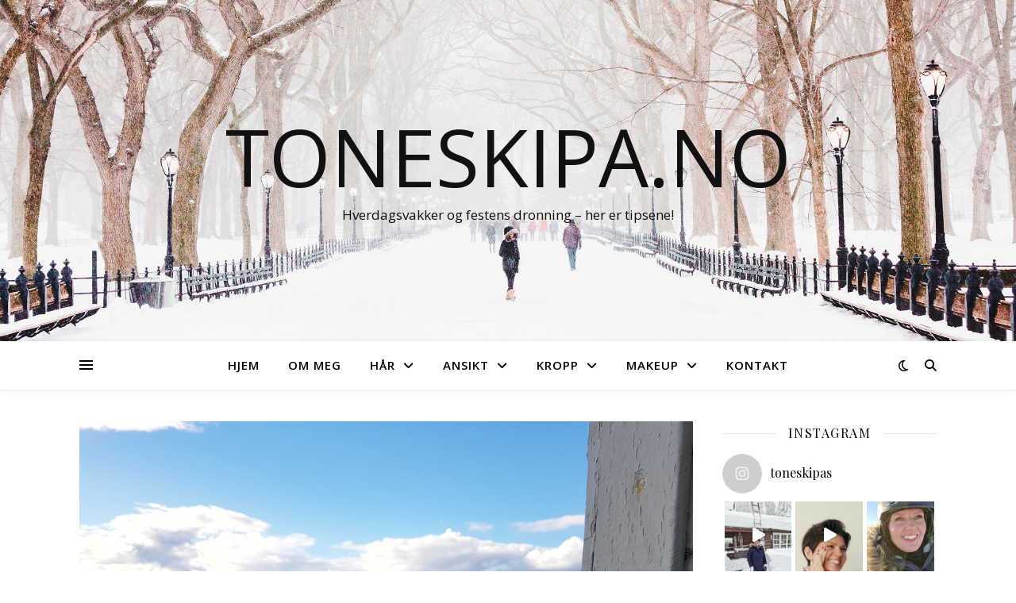

--- FILE ---
content_type: text/html; charset=UTF-8
request_url: https://www.toneskipa.no/tag/ronaldo/
body_size: 28516
content:
<!DOCTYPE html>
<html lang="nb-NO"
	prefix="og: https://ogp.me/ns#" >
<head>
	<meta charset="UTF-8">
	<meta name="viewport" content="width=device-width, initial-scale=1.0" />
	<link rel="profile" href="https://gmpg.org/xfn/11">

<title>ronaldo | toneskipa.no</title>
<meta name='robots' content='max-image-preview:large' />

<!-- All In One SEO Pack Pro 3.7.1ob_start_detected [-1,-1] -->
<!-- Debug Streng: KLTUH6SA/UXOMGUKX1AMASZ6CU4 -->
<script type="application/ld+json" class="aioseop-schema">{"@context":"https://schema.org","@graph":[{"@type":"Organization","@id":"https://www.toneskipa.no/#organization","url":"https://www.toneskipa.no/","name":"toneskipa.no","sameAs":[]},{"@type":"WebSite","@id":"https://www.toneskipa.no/#website","url":"https://www.toneskipa.no/","name":"toneskipa.no","publisher":{"@id":"https://www.toneskipa.no/#organization"}},{"@type":"CollectionPage","@id":"https://www.toneskipa.no/tag/ronaldo/#collectionpage","url":"https://www.toneskipa.no/tag/ronaldo/","inLanguage":"nb-NO","name":"ronaldo","isPartOf":{"@id":"https://www.toneskipa.no/#website"},"breadcrumb":{"@id":"https://www.toneskipa.no/tag/ronaldo/#breadcrumblist"}},{"@type":"BreadcrumbList","@id":"https://www.toneskipa.no/tag/ronaldo/#breadcrumblist","itemListElement":[{"@type":"ListItem","position":1,"item":{"@type":"WebPage","@id":"https://www.toneskipa.no/","url":"https://www.toneskipa.no/","name":"toneskipa.no"}},{"@type":"ListItem","position":2,"item":{"@type":"WebPage","@id":"https://www.toneskipa.no/tag/ronaldo/","url":"https://www.toneskipa.no/tag/ronaldo/","name":"ronaldo"}}]}]}</script>
<link rel="canonical" href="https://www.toneskipa.no/tag/ronaldo/" />
<meta property="og:type" content="article" />
<meta property="og:title" content="ronaldo | toneskipa.no" />
<meta property="og:url" content="https://www.toneskipa.no/tag/ronaldo/" />
<meta property="og:site_name" content="toneskipa.no" />
<meta property="og:image" content="https://www.toneskipa.no/wp-content/plugins/all-in-one-seo-pack-pro/images/default-user-image.png" />
<meta property="og:image:secure_url" content="https://www.toneskipa.no/wp-content/plugins/all-in-one-seo-pack-pro/images/default-user-image.png" />
<meta name="twitter:card" content="summary" />
<meta name="twitter:title" content="ronaldo | toneskipa.no" />
<meta name="twitter:image" content="https://www.toneskipa.no/wp-content/plugins/all-in-one-seo-pack-pro/images/default-user-image.png" />
			<script type="text/javascript" >
				window.ga=window.ga||function(){(ga.q=ga.q||[]).push(arguments)};ga.l=+new Date;
				ga('create', 'admin', 'auto');
				// Plugins
				
				ga('send', 'pageview');
			</script>
			<script async src="https://www.google-analytics.com/analytics.js"></script>
			<!-- All In One SEO Pack Pro -->
<link rel='dns-prefetch' href='//fonts.googleapis.com' />
<link rel="alternate" type="application/rss+xml" title="toneskipa.no &raquo; strøm" href="https://www.toneskipa.no/feed/" />
<link rel="alternate" type="application/rss+xml" title="toneskipa.no &raquo; kommentarstrøm" href="https://www.toneskipa.no/comments/feed/" />
<link rel="alternate" type="application/rss+xml" title="toneskipa.no &raquo; ronaldo stikkord-strøm" href="https://www.toneskipa.no/tag/ronaldo/feed/" />
<style id='wp-img-auto-sizes-contain-inline-css' type='text/css'>
img:is([sizes=auto i],[sizes^="auto," i]){contain-intrinsic-size:3000px 1500px}
/*# sourceURL=wp-img-auto-sizes-contain-inline-css */
</style>
<link rel='stylesheet' id='sb_instagram_styles-css' href='https://www.toneskipa.no/wp-content/plugins/instagram-feed/css/sbi-styles.min.css?ver=2.8.2' type='text/css' media='all' />
<style id='wp-emoji-styles-inline-css' type='text/css'>

	img.wp-smiley, img.emoji {
		display: inline !important;
		border: none !important;
		box-shadow: none !important;
		height: 1em !important;
		width: 1em !important;
		margin: 0 0.07em !important;
		vertical-align: -0.1em !important;
		background: none !important;
		padding: 0 !important;
	}
/*# sourceURL=wp-emoji-styles-inline-css */
</style>
<style id='wp-block-library-inline-css' type='text/css'>
:root{--wp-block-synced-color:#7a00df;--wp-block-synced-color--rgb:122,0,223;--wp-bound-block-color:var(--wp-block-synced-color);--wp-editor-canvas-background:#ddd;--wp-admin-theme-color:#007cba;--wp-admin-theme-color--rgb:0,124,186;--wp-admin-theme-color-darker-10:#006ba1;--wp-admin-theme-color-darker-10--rgb:0,107,160.5;--wp-admin-theme-color-darker-20:#005a87;--wp-admin-theme-color-darker-20--rgb:0,90,135;--wp-admin-border-width-focus:2px}@media (min-resolution:192dpi){:root{--wp-admin-border-width-focus:1.5px}}.wp-element-button{cursor:pointer}:root .has-very-light-gray-background-color{background-color:#eee}:root .has-very-dark-gray-background-color{background-color:#313131}:root .has-very-light-gray-color{color:#eee}:root .has-very-dark-gray-color{color:#313131}:root .has-vivid-green-cyan-to-vivid-cyan-blue-gradient-background{background:linear-gradient(135deg,#00d084,#0693e3)}:root .has-purple-crush-gradient-background{background:linear-gradient(135deg,#34e2e4,#4721fb 50%,#ab1dfe)}:root .has-hazy-dawn-gradient-background{background:linear-gradient(135deg,#faaca8,#dad0ec)}:root .has-subdued-olive-gradient-background{background:linear-gradient(135deg,#fafae1,#67a671)}:root .has-atomic-cream-gradient-background{background:linear-gradient(135deg,#fdd79a,#004a59)}:root .has-nightshade-gradient-background{background:linear-gradient(135deg,#330968,#31cdcf)}:root .has-midnight-gradient-background{background:linear-gradient(135deg,#020381,#2874fc)}:root{--wp--preset--font-size--normal:16px;--wp--preset--font-size--huge:42px}.has-regular-font-size{font-size:1em}.has-larger-font-size{font-size:2.625em}.has-normal-font-size{font-size:var(--wp--preset--font-size--normal)}.has-huge-font-size{font-size:var(--wp--preset--font-size--huge)}.has-text-align-center{text-align:center}.has-text-align-left{text-align:left}.has-text-align-right{text-align:right}.has-fit-text{white-space:nowrap!important}#end-resizable-editor-section{display:none}.aligncenter{clear:both}.items-justified-left{justify-content:flex-start}.items-justified-center{justify-content:center}.items-justified-right{justify-content:flex-end}.items-justified-space-between{justify-content:space-between}.screen-reader-text{border:0;clip-path:inset(50%);height:1px;margin:-1px;overflow:hidden;padding:0;position:absolute;width:1px;word-wrap:normal!important}.screen-reader-text:focus{background-color:#ddd;clip-path:none;color:#444;display:block;font-size:1em;height:auto;left:5px;line-height:normal;padding:15px 23px 14px;text-decoration:none;top:5px;width:auto;z-index:100000}html :where(.has-border-color){border-style:solid}html :where([style*=border-top-color]){border-top-style:solid}html :where([style*=border-right-color]){border-right-style:solid}html :where([style*=border-bottom-color]){border-bottom-style:solid}html :where([style*=border-left-color]){border-left-style:solid}html :where([style*=border-width]){border-style:solid}html :where([style*=border-top-width]){border-top-style:solid}html :where([style*=border-right-width]){border-right-style:solid}html :where([style*=border-bottom-width]){border-bottom-style:solid}html :where([style*=border-left-width]){border-left-style:solid}html :where(img[class*=wp-image-]){height:auto;max-width:100%}:where(figure){margin:0 0 1em}html :where(.is-position-sticky){--wp-admin--admin-bar--position-offset:var(--wp-admin--admin-bar--height,0px)}@media screen and (max-width:600px){html :where(.is-position-sticky){--wp-admin--admin-bar--position-offset:0px}}

/*# sourceURL=wp-block-library-inline-css */
</style><style id='global-styles-inline-css' type='text/css'>
:root{--wp--preset--aspect-ratio--square: 1;--wp--preset--aspect-ratio--4-3: 4/3;--wp--preset--aspect-ratio--3-4: 3/4;--wp--preset--aspect-ratio--3-2: 3/2;--wp--preset--aspect-ratio--2-3: 2/3;--wp--preset--aspect-ratio--16-9: 16/9;--wp--preset--aspect-ratio--9-16: 9/16;--wp--preset--color--black: #000000;--wp--preset--color--cyan-bluish-gray: #abb8c3;--wp--preset--color--white: #ffffff;--wp--preset--color--pale-pink: #f78da7;--wp--preset--color--vivid-red: #cf2e2e;--wp--preset--color--luminous-vivid-orange: #ff6900;--wp--preset--color--luminous-vivid-amber: #fcb900;--wp--preset--color--light-green-cyan: #7bdcb5;--wp--preset--color--vivid-green-cyan: #00d084;--wp--preset--color--pale-cyan-blue: #8ed1fc;--wp--preset--color--vivid-cyan-blue: #0693e3;--wp--preset--color--vivid-purple: #9b51e0;--wp--preset--gradient--vivid-cyan-blue-to-vivid-purple: linear-gradient(135deg,rgb(6,147,227) 0%,rgb(155,81,224) 100%);--wp--preset--gradient--light-green-cyan-to-vivid-green-cyan: linear-gradient(135deg,rgb(122,220,180) 0%,rgb(0,208,130) 100%);--wp--preset--gradient--luminous-vivid-amber-to-luminous-vivid-orange: linear-gradient(135deg,rgb(252,185,0) 0%,rgb(255,105,0) 100%);--wp--preset--gradient--luminous-vivid-orange-to-vivid-red: linear-gradient(135deg,rgb(255,105,0) 0%,rgb(207,46,46) 100%);--wp--preset--gradient--very-light-gray-to-cyan-bluish-gray: linear-gradient(135deg,rgb(238,238,238) 0%,rgb(169,184,195) 100%);--wp--preset--gradient--cool-to-warm-spectrum: linear-gradient(135deg,rgb(74,234,220) 0%,rgb(151,120,209) 20%,rgb(207,42,186) 40%,rgb(238,44,130) 60%,rgb(251,105,98) 80%,rgb(254,248,76) 100%);--wp--preset--gradient--blush-light-purple: linear-gradient(135deg,rgb(255,206,236) 0%,rgb(152,150,240) 100%);--wp--preset--gradient--blush-bordeaux: linear-gradient(135deg,rgb(254,205,165) 0%,rgb(254,45,45) 50%,rgb(107,0,62) 100%);--wp--preset--gradient--luminous-dusk: linear-gradient(135deg,rgb(255,203,112) 0%,rgb(199,81,192) 50%,rgb(65,88,208) 100%);--wp--preset--gradient--pale-ocean: linear-gradient(135deg,rgb(255,245,203) 0%,rgb(182,227,212) 50%,rgb(51,167,181) 100%);--wp--preset--gradient--electric-grass: linear-gradient(135deg,rgb(202,248,128) 0%,rgb(113,206,126) 100%);--wp--preset--gradient--midnight: linear-gradient(135deg,rgb(2,3,129) 0%,rgb(40,116,252) 100%);--wp--preset--font-size--small: 13px;--wp--preset--font-size--medium: 20px;--wp--preset--font-size--large: 36px;--wp--preset--font-size--x-large: 42px;--wp--preset--spacing--20: 0.44rem;--wp--preset--spacing--30: 0.67rem;--wp--preset--spacing--40: 1rem;--wp--preset--spacing--50: 1.5rem;--wp--preset--spacing--60: 2.25rem;--wp--preset--spacing--70: 3.38rem;--wp--preset--spacing--80: 5.06rem;--wp--preset--shadow--natural: 6px 6px 9px rgba(0, 0, 0, 0.2);--wp--preset--shadow--deep: 12px 12px 50px rgba(0, 0, 0, 0.4);--wp--preset--shadow--sharp: 6px 6px 0px rgba(0, 0, 0, 0.2);--wp--preset--shadow--outlined: 6px 6px 0px -3px rgb(255, 255, 255), 6px 6px rgb(0, 0, 0);--wp--preset--shadow--crisp: 6px 6px 0px rgb(0, 0, 0);}:where(.is-layout-flex){gap: 0.5em;}:where(.is-layout-grid){gap: 0.5em;}body .is-layout-flex{display: flex;}.is-layout-flex{flex-wrap: wrap;align-items: center;}.is-layout-flex > :is(*, div){margin: 0;}body .is-layout-grid{display: grid;}.is-layout-grid > :is(*, div){margin: 0;}:where(.wp-block-columns.is-layout-flex){gap: 2em;}:where(.wp-block-columns.is-layout-grid){gap: 2em;}:where(.wp-block-post-template.is-layout-flex){gap: 1.25em;}:where(.wp-block-post-template.is-layout-grid){gap: 1.25em;}.has-black-color{color: var(--wp--preset--color--black) !important;}.has-cyan-bluish-gray-color{color: var(--wp--preset--color--cyan-bluish-gray) !important;}.has-white-color{color: var(--wp--preset--color--white) !important;}.has-pale-pink-color{color: var(--wp--preset--color--pale-pink) !important;}.has-vivid-red-color{color: var(--wp--preset--color--vivid-red) !important;}.has-luminous-vivid-orange-color{color: var(--wp--preset--color--luminous-vivid-orange) !important;}.has-luminous-vivid-amber-color{color: var(--wp--preset--color--luminous-vivid-amber) !important;}.has-light-green-cyan-color{color: var(--wp--preset--color--light-green-cyan) !important;}.has-vivid-green-cyan-color{color: var(--wp--preset--color--vivid-green-cyan) !important;}.has-pale-cyan-blue-color{color: var(--wp--preset--color--pale-cyan-blue) !important;}.has-vivid-cyan-blue-color{color: var(--wp--preset--color--vivid-cyan-blue) !important;}.has-vivid-purple-color{color: var(--wp--preset--color--vivid-purple) !important;}.has-black-background-color{background-color: var(--wp--preset--color--black) !important;}.has-cyan-bluish-gray-background-color{background-color: var(--wp--preset--color--cyan-bluish-gray) !important;}.has-white-background-color{background-color: var(--wp--preset--color--white) !important;}.has-pale-pink-background-color{background-color: var(--wp--preset--color--pale-pink) !important;}.has-vivid-red-background-color{background-color: var(--wp--preset--color--vivid-red) !important;}.has-luminous-vivid-orange-background-color{background-color: var(--wp--preset--color--luminous-vivid-orange) !important;}.has-luminous-vivid-amber-background-color{background-color: var(--wp--preset--color--luminous-vivid-amber) !important;}.has-light-green-cyan-background-color{background-color: var(--wp--preset--color--light-green-cyan) !important;}.has-vivid-green-cyan-background-color{background-color: var(--wp--preset--color--vivid-green-cyan) !important;}.has-pale-cyan-blue-background-color{background-color: var(--wp--preset--color--pale-cyan-blue) !important;}.has-vivid-cyan-blue-background-color{background-color: var(--wp--preset--color--vivid-cyan-blue) !important;}.has-vivid-purple-background-color{background-color: var(--wp--preset--color--vivid-purple) !important;}.has-black-border-color{border-color: var(--wp--preset--color--black) !important;}.has-cyan-bluish-gray-border-color{border-color: var(--wp--preset--color--cyan-bluish-gray) !important;}.has-white-border-color{border-color: var(--wp--preset--color--white) !important;}.has-pale-pink-border-color{border-color: var(--wp--preset--color--pale-pink) !important;}.has-vivid-red-border-color{border-color: var(--wp--preset--color--vivid-red) !important;}.has-luminous-vivid-orange-border-color{border-color: var(--wp--preset--color--luminous-vivid-orange) !important;}.has-luminous-vivid-amber-border-color{border-color: var(--wp--preset--color--luminous-vivid-amber) !important;}.has-light-green-cyan-border-color{border-color: var(--wp--preset--color--light-green-cyan) !important;}.has-vivid-green-cyan-border-color{border-color: var(--wp--preset--color--vivid-green-cyan) !important;}.has-pale-cyan-blue-border-color{border-color: var(--wp--preset--color--pale-cyan-blue) !important;}.has-vivid-cyan-blue-border-color{border-color: var(--wp--preset--color--vivid-cyan-blue) !important;}.has-vivid-purple-border-color{border-color: var(--wp--preset--color--vivid-purple) !important;}.has-vivid-cyan-blue-to-vivid-purple-gradient-background{background: var(--wp--preset--gradient--vivid-cyan-blue-to-vivid-purple) !important;}.has-light-green-cyan-to-vivid-green-cyan-gradient-background{background: var(--wp--preset--gradient--light-green-cyan-to-vivid-green-cyan) !important;}.has-luminous-vivid-amber-to-luminous-vivid-orange-gradient-background{background: var(--wp--preset--gradient--luminous-vivid-amber-to-luminous-vivid-orange) !important;}.has-luminous-vivid-orange-to-vivid-red-gradient-background{background: var(--wp--preset--gradient--luminous-vivid-orange-to-vivid-red) !important;}.has-very-light-gray-to-cyan-bluish-gray-gradient-background{background: var(--wp--preset--gradient--very-light-gray-to-cyan-bluish-gray) !important;}.has-cool-to-warm-spectrum-gradient-background{background: var(--wp--preset--gradient--cool-to-warm-spectrum) !important;}.has-blush-light-purple-gradient-background{background: var(--wp--preset--gradient--blush-light-purple) !important;}.has-blush-bordeaux-gradient-background{background: var(--wp--preset--gradient--blush-bordeaux) !important;}.has-luminous-dusk-gradient-background{background: var(--wp--preset--gradient--luminous-dusk) !important;}.has-pale-ocean-gradient-background{background: var(--wp--preset--gradient--pale-ocean) !important;}.has-electric-grass-gradient-background{background: var(--wp--preset--gradient--electric-grass) !important;}.has-midnight-gradient-background{background: var(--wp--preset--gradient--midnight) !important;}.has-small-font-size{font-size: var(--wp--preset--font-size--small) !important;}.has-medium-font-size{font-size: var(--wp--preset--font-size--medium) !important;}.has-large-font-size{font-size: var(--wp--preset--font-size--large) !important;}.has-x-large-font-size{font-size: var(--wp--preset--font-size--x-large) !important;}
/*# sourceURL=global-styles-inline-css */
</style>

<style id='classic-theme-styles-inline-css' type='text/css'>
/*! This file is auto-generated */
.wp-block-button__link{color:#fff;background-color:#32373c;border-radius:9999px;box-shadow:none;text-decoration:none;padding:calc(.667em + 2px) calc(1.333em + 2px);font-size:1.125em}.wp-block-file__button{background:#32373c;color:#fff;text-decoration:none}
/*# sourceURL=/wp-includes/css/classic-themes.min.css */
</style>
<link rel='stylesheet' id='contact-form-7-css' href='https://www.toneskipa.no/wp-content/plugins/contact-form-7/includes/css/styles.css?ver=5.4' type='text/css' media='all' />
<link rel='stylesheet' id='pc_google_analytics-frontend-css' href='https://www.toneskipa.no/wp-content/plugins/pc-google-analytics/assets/css/frontend.css?ver=1.0.0' type='text/css' media='all' />
<link rel='stylesheet' id='ashe-style-css' href='https://www.toneskipa.no/wp-content/themes/ashe/style.css?ver=1.9.7' type='text/css' media='all' />
<link rel='stylesheet' id='fontawesome-css' href='https://www.toneskipa.no/wp-content/themes/ashe/assets/css/fontawesome.min.css?ver=6.9' type='text/css' media='all' />
<link rel='stylesheet' id='fontello-css' href='https://www.toneskipa.no/wp-content/themes/ashe/assets/css/fontello.css?ver=6.9' type='text/css' media='all' />
<link rel='stylesheet' id='slick-css' href='https://www.toneskipa.no/wp-content/themes/ashe/assets/css/slick.css?ver=6.9' type='text/css' media='all' />
<link rel='stylesheet' id='scrollbar-css' href='https://www.toneskipa.no/wp-content/themes/ashe/assets/css/perfect-scrollbar.css?ver=6.9' type='text/css' media='all' />
<link rel='stylesheet' id='ashe-responsive-css' href='https://www.toneskipa.no/wp-content/themes/ashe/assets/css/responsive.css?ver=1.9.7' type='text/css' media='all' />
<link rel='stylesheet' id='ashe-playfair-font-css' href='//fonts.googleapis.com/css?family=Playfair+Display%3A400%2C700&#038;ver=1.0.0' type='text/css' media='all' />
<link rel='stylesheet' id='ashe-opensans-font-css' href='//fonts.googleapis.com/css?family=Open+Sans%3A400italic%2C400%2C600italic%2C600%2C700italic%2C700&#038;ver=1.0.0' type='text/css' media='all' />
<link rel='stylesheet' id='js_composer_front-css' href='https://www.toneskipa.no/wp-content/plugins/js_composer/assets/css/js_composer.min.css?ver=6.6.0' type='text/css' media='all' />
<script type="text/javascript" src="https://www.toneskipa.no/wp-includes/js/jquery/jquery.min.js?ver=3.7.1" id="jquery-core-js"></script>
<script type="text/javascript" src="https://www.toneskipa.no/wp-includes/js/jquery/jquery-migrate.min.js?ver=3.4.1" id="jquery-migrate-js"></script>
<script type="text/javascript" src="https://www.toneskipa.no/wp-content/plugins/pc-google-analytics/assets/js/frontend.min.js?ver=1.0.0" id="pc_google_analytics-frontend-js"></script>
<link rel="https://api.w.org/" href="https://www.toneskipa.no/wp-json/" /><link rel="alternate" title="JSON" type="application/json" href="https://www.toneskipa.no/wp-json/wp/v2/tags/524" /><link rel="EditURI" type="application/rsd+xml" title="RSD" href="https://www.toneskipa.no/xmlrpc.php?rsd" />
<meta name="generator" content="WordPress 6.9" />
	<script>
		(function(i,s,o,g,r,a,m){i['GoogleAnalyticsObject']=r;i[r]=i[r]||function(){
		(i[r].q=i[r].q||[]).push(arguments)},i[r].l=1*new Date();a=s.createElement(o),
		m=s.getElementsByTagName(o)[0];a.async=1;a.src=g;m.parentNode.insertBefore(a,m)
		})(window,document,'script','//www.google-analytics.com/analytics.js','ga');
		
		ga('create', 'UA-82368066-1', 'auto');
		ga('send', 'pageview');
		
		</script>
<style id="ashe_dynamic_css">body {background-color: #ffffff;}#top-bar {background-color: #ffffff;}#top-bar a {color: #000000;}#top-bar a:hover,#top-bar li.current-menu-item > a,#top-bar li.current-menu-ancestor > a,#top-bar .sub-menu li.current-menu-item > a,#top-bar .sub-menu li.current-menu-ancestor> a {color: #ca9b52;}#top-menu .sub-menu,#top-menu .sub-menu a {background-color: #ffffff;border-color: rgba(0,0,0, 0.05);}@media screen and ( max-width: 979px ) {.top-bar-socials {float: none !important;}.top-bar-socials a {line-height: 40px !important;}}.header-logo a,.site-description {color: #111;}.entry-header {background-color: #ffffff;}#main-nav {background-color: #ffffff;box-shadow: 0px 1px 5px rgba(0,0,0, 0.1);}#featured-links h6 {background-color: rgba(255,255,255, 0.85);color: #000000;}#main-nav a,#main-nav i,#main-nav #s {color: #000000;}.main-nav-sidebar span,.sidebar-alt-close-btn span {background-color: #000000;}#main-nav a:hover,#main-nav i:hover,#main-nav li.current-menu-item > a,#main-nav li.current-menu-ancestor > a,#main-nav .sub-menu li.current-menu-item > a,#main-nav .sub-menu li.current-menu-ancestor> a {color: #ca9b52;}.main-nav-sidebar:hover span {background-color: #ca9b52;}#main-menu .sub-menu,#main-menu .sub-menu a {background-color: #ffffff;border-color: rgba(0,0,0, 0.05);}#main-nav #s {background-color: #ffffff;}#main-nav #s::-webkit-input-placeholder { /* Chrome/Opera/Safari */color: rgba(0,0,0, 0.7);}#main-nav #s::-moz-placeholder { /* Firefox 19+ */color: rgba(0,0,0, 0.7);}#main-nav #s:-ms-input-placeholder { /* IE 10+ */color: rgba(0,0,0, 0.7);}#main-nav #s:-moz-placeholder { /* Firefox 18- */color: rgba(0,0,0, 0.7);}/* Background */.sidebar-alt,#featured-links,.main-content,.featured-slider-area,.page-content select,.page-content input,.page-content textarea {background-color: #ffffff;}/* Text */.page-content,.page-content select,.page-content input,.page-content textarea,.page-content .post-author a,.page-content .ashe-widget a,.page-content .comment-author {color: #464646;}/* Title */.page-content h1,.page-content h2,.page-content h3,.page-content h4,.page-content h5,.page-content h6,.page-content .post-title a,.page-content .author-description h4 a,.page-content .related-posts h4 a,.page-content .blog-pagination .previous-page a,.page-content .blog-pagination .next-page a,blockquote,.page-content .post-share a {color: #030303;}.page-content .post-title a:hover {color: rgba(3,3,3, 0.75);}/* Meta */.page-content .post-date,.page-content .post-comments,.page-content .post-author,.page-content [data-layout*="list"] .post-author a,.page-content .related-post-date,.page-content .comment-meta a,.page-content .author-share a,.page-content .post-tags a,.page-content .tagcloud a,.widget_categories li,.widget_archive li,.ahse-subscribe-box p,.rpwwt-post-author,.rpwwt-post-categories,.rpwwt-post-date,.rpwwt-post-comments-number {color: #a1a1a1;}.page-content input::-webkit-input-placeholder { /* Chrome/Opera/Safari */color: #a1a1a1;}.page-content input::-moz-placeholder { /* Firefox 19+ */color: #a1a1a1;}.page-content input:-ms-input-placeholder { /* IE 10+ */color: #a1a1a1;}.page-content input:-moz-placeholder { /* Firefox 18- */color: #a1a1a1;}/* Accent */a,.post-categories,.page-content .ashe-widget.widget_text a {color: #ca9b52;}/* Disable TMP.page-content .elementor a,.page-content .elementor a:hover {color: inherit;}*/.ps-container > .ps-scrollbar-y-rail > .ps-scrollbar-y {background: #ca9b52;}a:not(.header-logo-a):hover {color: rgba(202,155,82, 0.8);}blockquote {border-color: #ca9b52;}/* Selection */::-moz-selection {color: #ffffff;background: #ca9b52;}::selection {color: #ffffff;background: #ca9b52;}/* Border */.page-content .post-footer,[data-layout*="list"] .blog-grid > li,.page-content .author-description,.page-content .related-posts,.page-content .entry-comments,.page-content .ashe-widget li,.page-content #wp-calendar,.page-content #wp-calendar caption,.page-content #wp-calendar tbody td,.page-content .widget_nav_menu li a,.page-content .tagcloud a,.page-content select,.page-content input,.page-content textarea,.widget-title h2:before,.widget-title h2:after,.post-tags a,.gallery-caption,.wp-caption-text,table tr,table th,table td,pre,.category-description {border-color: #e8e8e8;}hr {background-color: #e8e8e8;}/* Buttons */.widget_search i,.widget_search #searchsubmit,.wp-block-search button,.single-navigation i,.page-content .submit,.page-content .blog-pagination.numeric a,.page-content .blog-pagination.load-more a,.page-content .ashe-subscribe-box input[type="submit"],.page-content .widget_wysija input[type="submit"],.page-content .post-password-form input[type="submit"],.page-content .wpcf7 [type="submit"] {color: #ffffff;background-color: #333333;}.single-navigation i:hover,.page-content .submit:hover,.ashe-boxed-style .page-content .submit:hover,.page-content .blog-pagination.numeric a:hover,.ashe-boxed-style .page-content .blog-pagination.numeric a:hover,.page-content .blog-pagination.numeric span,.page-content .blog-pagination.load-more a:hover,.page-content .ashe-subscribe-box input[type="submit"]:hover,.page-content .widget_wysija input[type="submit"]:hover,.page-content .post-password-form input[type="submit"]:hover,.page-content .wpcf7 [type="submit"]:hover {color: #ffffff;background-color: #ca9b52;}/* Image Overlay */.image-overlay,#infscr-loading,.page-content h4.image-overlay {color: #ffffff;background-color: rgba(73,73,73, 0.3);}.image-overlay a,.post-slider .prev-arrow,.post-slider .next-arrow,.page-content .image-overlay a,#featured-slider .slick-arrow,#featured-slider .slider-dots {color: #ffffff;}.slide-caption {background: rgba(255,255,255, 0.95);}#featured-slider .slick-active {background: #ffffff;}#page-footer,#page-footer select,#page-footer input,#page-footer textarea {background-color: #f6f6f6;color: #333333;}#page-footer,#page-footer a,#page-footer select,#page-footer input,#page-footer textarea {color: #333333;}#page-footer #s::-webkit-input-placeholder { /* Chrome/Opera/Safari */color: #333333;}#page-footer #s::-moz-placeholder { /* Firefox 19+ */color: #333333;}#page-footer #s:-ms-input-placeholder { /* IE 10+ */color: #333333;}#page-footer #s:-moz-placeholder { /* Firefox 18- */color: #333333;}/* Title */#page-footer h1,#page-footer h2,#page-footer h3,#page-footer h4,#page-footer h5,#page-footer h6 {color: #111111;}#page-footer a:hover {color: #ca9b52;}/* Border */#page-footer a,#page-footer .ashe-widget li,#page-footer #wp-calendar,#page-footer #wp-calendar caption,#page-footer #wp-calendar tbody td,#page-footer .widget_nav_menu li a,#page-footer select,#page-footer input,#page-footer textarea,#page-footer .widget-title h2:before,#page-footer .widget-title h2:after,.footer-widgets {border-color: #e0dbdb;}#page-footer hr {background-color: #e0dbdb;}.ashe-preloader-wrap {background-color: #ffffff;}@media screen and ( max-width: 768px ) {#featured-links {display: none;}}@media screen and ( max-width: 640px ) {.related-posts {display: none;}}.header-logo a {font-family: 'Open Sans';}#top-menu li a {font-family: 'Open Sans';}#main-menu li a {font-family: 'Open Sans';}#mobile-menu li,.mobile-menu-btn a {font-family: 'Open Sans';}#top-menu li a,#main-menu li a,#mobile-menu li,.mobile-menu-btn a {text-transform: uppercase;}.boxed-wrapper {max-width: 1160px;}.sidebar-alt {max-width: 340px;left: -340px; padding: 85px 35px 0px;}.sidebar-left,.sidebar-right {width: 307px;}.main-container {width: calc(100% - 307px);width: -webkit-calc(100% - 307px);}#top-bar > div,#main-nav > div,#featured-links,.main-content,.page-footer-inner,.featured-slider-area.boxed-wrapper {padding-left: 40px;padding-right: 40px;}#top-menu {float: left;}.top-bar-socials {float: right;}.entry-header {height: 500px;background-image:url(https://www.toneskipa.no/wp-content/themes/ashe/assets/images/ashe_bg.jpg);background-size: cover;}.entry-header {background-position: center center;}.logo-img {max-width: 500px;}.mini-logo a {max-width: 70px;}#main-nav {text-align: center;}.main-nav-sidebar {position: absolute;top: 0px;left: 40px;z-index: 1;}.main-nav-icons {position: absolute;top: 0px;right: 40px;z-index: 2;}.mini-logo {position: absolute;left: auto;top: 0;}.main-nav-sidebar ~ .mini-logo {margin-left: 30px;}#featured-links .featured-link {margin-right: 20px;}#featured-links .featured-link:last-of-type {margin-right: 0;}#featured-links .featured-link {width: calc( (100% - -20px) / 0 - 1px);width: -webkit-calc( (100% - -20px) / 0- 1px);}.featured-link:nth-child(1) .cv-inner {display: none;}.featured-link:nth-child(2) .cv-inner {display: none;}.featured-link:nth-child(3) .cv-inner {display: none;}.blog-grid > li {width: 100%;margin-bottom: 30px;}.sidebar-right {padding-left: 37px;}.post-content > p:not(.wp-block-tag-cloud):first-of-type:first-letter {font-family: "Playfair Display";font-weight: 400;float: left;margin: 0px 12px 0 0;font-size: 80px;line-height: 65px;text-align: center;}.blog-post .post-content > p:not(.wp-block-tag-cloud):first-of-type:first-letter {color: #030303;}@-moz-document url-prefix() {.post-content > p:not(.wp-block-tag-cloud):first-of-type:first-letter {margin-top: 10px !important;}}.footer-widgets > .ashe-widget {width: 30%;margin-right: 5%;}.footer-widgets > .ashe-widget:nth-child(3n+3) {margin-right: 0;}.footer-widgets > .ashe-widget:nth-child(3n+4) {clear: both;}.copyright-info {float: right;}.footer-socials {float: left;}.woocommerce div.product .stock,.woocommerce div.product p.price,.woocommerce div.product span.price,.woocommerce ul.products li.product .price,.woocommerce-Reviews .woocommerce-review__author,.woocommerce form .form-row .required,.woocommerce form .form-row.woocommerce-invalid label,.woocommerce .page-content div.product .woocommerce-tabs ul.tabs li a {color: #464646;}.woocommerce a.remove:hover {color: #464646 !important;}.woocommerce a.remove,.woocommerce .product_meta,.page-content .woocommerce-breadcrumb,.page-content .woocommerce-review-link,.page-content .woocommerce-breadcrumb a,.page-content .woocommerce-MyAccount-navigation-link a,.woocommerce .woocommerce-info:before,.woocommerce .page-content .woocommerce-result-count,.woocommerce-page .page-content .woocommerce-result-count,.woocommerce-Reviews .woocommerce-review__published-date,.woocommerce .product_list_widget .quantity,.woocommerce .widget_products .amount,.woocommerce .widget_price_filter .price_slider_amount,.woocommerce .widget_recently_viewed_products .amount,.woocommerce .widget_top_rated_products .amount,.woocommerce .widget_recent_reviews .reviewer {color: #a1a1a1;}.woocommerce a.remove {color: #a1a1a1 !important;}p.demo_store,.woocommerce-store-notice,.woocommerce span.onsale { background-color: #ca9b52;}.woocommerce .star-rating::before,.woocommerce .star-rating span::before,.woocommerce .page-content ul.products li.product .button,.page-content .woocommerce ul.products li.product .button,.page-content .woocommerce-MyAccount-navigation-link.is-active a,.page-content .woocommerce-MyAccount-navigation-link a:hover { color: #ca9b52;}.woocommerce form.login,.woocommerce form.register,.woocommerce-account fieldset,.woocommerce form.checkout_coupon,.woocommerce .woocommerce-info,.woocommerce .woocommerce-error,.woocommerce .woocommerce-message,.woocommerce .widget_shopping_cart .total,.woocommerce.widget_shopping_cart .total,.woocommerce-Reviews .comment_container,.woocommerce-cart #payment ul.payment_methods,#add_payment_method #payment ul.payment_methods,.woocommerce-checkout #payment ul.payment_methods,.woocommerce div.product .woocommerce-tabs ul.tabs::before,.woocommerce div.product .woocommerce-tabs ul.tabs::after,.woocommerce div.product .woocommerce-tabs ul.tabs li,.woocommerce .woocommerce-MyAccount-navigation-link,.select2-container--default .select2-selection--single {border-color: #e8e8e8;}.woocommerce-cart #payment,#add_payment_method #payment,.woocommerce-checkout #payment,.woocommerce .woocommerce-info,.woocommerce .woocommerce-error,.woocommerce .woocommerce-message,.woocommerce div.product .woocommerce-tabs ul.tabs li {background-color: rgba(232,232,232, 0.3);}.woocommerce-cart #payment div.payment_box::before,#add_payment_method #payment div.payment_box::before,.woocommerce-checkout #payment div.payment_box::before {border-color: rgba(232,232,232, 0.5);}.woocommerce-cart #payment div.payment_box,#add_payment_method #payment div.payment_box,.woocommerce-checkout #payment div.payment_box {background-color: rgba(232,232,232, 0.5);}.page-content .woocommerce input.button,.page-content .woocommerce a.button,.page-content .woocommerce a.button.alt,.page-content .woocommerce button.button.alt,.page-content .woocommerce input.button.alt,.page-content .woocommerce #respond input#submit.alt,.woocommerce .page-content .widget_product_search input[type="submit"],.woocommerce .page-content .woocommerce-message .button,.woocommerce .page-content a.button.alt,.woocommerce .page-content button.button.alt,.woocommerce .page-content #respond input#submit,.woocommerce .page-content .widget_price_filter .button,.woocommerce .page-content .woocommerce-message .button,.woocommerce-page .page-content .woocommerce-message .button,.woocommerce .page-content nav.woocommerce-pagination ul li a,.woocommerce .page-content nav.woocommerce-pagination ul li span {color: #ffffff;background-color: #333333;}.page-content .woocommerce input.button:hover,.page-content .woocommerce a.button:hover,.page-content .woocommerce a.button.alt:hover,.ashe-boxed-style .page-content .woocommerce a.button.alt:hover,.page-content .woocommerce button.button.alt:hover,.page-content .woocommerce input.button.alt:hover,.page-content .woocommerce #respond input#submit.alt:hover,.woocommerce .page-content .woocommerce-message .button:hover,.woocommerce .page-content a.button.alt:hover,.woocommerce .page-content button.button.alt:hover,.ashe-boxed-style.woocommerce .page-content button.button.alt:hover,.ashe-boxed-style.woocommerce .page-content #respond input#submit:hover,.woocommerce .page-content #respond input#submit:hover,.woocommerce .page-content .widget_price_filter .button:hover,.woocommerce .page-content .woocommerce-message .button:hover,.woocommerce-page .page-content .woocommerce-message .button:hover,.woocommerce .page-content nav.woocommerce-pagination ul li a:hover,.woocommerce .page-content nav.woocommerce-pagination ul li span.current {color: #ffffff;background-color: #ca9b52;}.woocommerce .page-content nav.woocommerce-pagination ul li a.prev,.woocommerce .page-content nav.woocommerce-pagination ul li a.next {color: #333333;}.woocommerce .page-content nav.woocommerce-pagination ul li a.prev:hover,.woocommerce .page-content nav.woocommerce-pagination ul li a.next:hover {color: #ca9b52;}.woocommerce .page-content nav.woocommerce-pagination ul li a.prev:after,.woocommerce .page-content nav.woocommerce-pagination ul li a.next:after {color: #ffffff;}.woocommerce .page-content nav.woocommerce-pagination ul li a.prev:hover:after,.woocommerce .page-content nav.woocommerce-pagination ul li a.next:hover:after {color: #ffffff;}.cssload-cube{background-color:#333333;width:9px;height:9px;position:absolute;margin:auto;animation:cssload-cubemove 2s infinite ease-in-out;-o-animation:cssload-cubemove 2s infinite ease-in-out;-ms-animation:cssload-cubemove 2s infinite ease-in-out;-webkit-animation:cssload-cubemove 2s infinite ease-in-out;-moz-animation:cssload-cubemove 2s infinite ease-in-out}.cssload-cube1{left:13px;top:0;animation-delay:.1s;-o-animation-delay:.1s;-ms-animation-delay:.1s;-webkit-animation-delay:.1s;-moz-animation-delay:.1s}.cssload-cube2{left:25px;top:0;animation-delay:.2s;-o-animation-delay:.2s;-ms-animation-delay:.2s;-webkit-animation-delay:.2s;-moz-animation-delay:.2s}.cssload-cube3{left:38px;top:0;animation-delay:.3s;-o-animation-delay:.3s;-ms-animation-delay:.3s;-webkit-animation-delay:.3s;-moz-animation-delay:.3s}.cssload-cube4{left:0;top:13px;animation-delay:.1s;-o-animation-delay:.1s;-ms-animation-delay:.1s;-webkit-animation-delay:.1s;-moz-animation-delay:.1s}.cssload-cube5{left:13px;top:13px;animation-delay:.2s;-o-animation-delay:.2s;-ms-animation-delay:.2s;-webkit-animation-delay:.2s;-moz-animation-delay:.2s}.cssload-cube6{left:25px;top:13px;animation-delay:.3s;-o-animation-delay:.3s;-ms-animation-delay:.3s;-webkit-animation-delay:.3s;-moz-animation-delay:.3s}.cssload-cube7{left:38px;top:13px;animation-delay:.4s;-o-animation-delay:.4s;-ms-animation-delay:.4s;-webkit-animation-delay:.4s;-moz-animation-delay:.4s}.cssload-cube8{left:0;top:25px;animation-delay:.2s;-o-animation-delay:.2s;-ms-animation-delay:.2s;-webkit-animation-delay:.2s;-moz-animation-delay:.2s}.cssload-cube9{left:13px;top:25px;animation-delay:.3s;-o-animation-delay:.3s;-ms-animation-delay:.3s;-webkit-animation-delay:.3s;-moz-animation-delay:.3s}.cssload-cube10{left:25px;top:25px;animation-delay:.4s;-o-animation-delay:.4s;-ms-animation-delay:.4s;-webkit-animation-delay:.4s;-moz-animation-delay:.4s}.cssload-cube11{left:38px;top:25px;animation-delay:.5s;-o-animation-delay:.5s;-ms-animation-delay:.5s;-webkit-animation-delay:.5s;-moz-animation-delay:.5s}.cssload-cube12{left:0;top:38px;animation-delay:.3s;-o-animation-delay:.3s;-ms-animation-delay:.3s;-webkit-animation-delay:.3s;-moz-animation-delay:.3s}.cssload-cube13{left:13px;top:38px;animation-delay:.4s;-o-animation-delay:.4s;-ms-animation-delay:.4s;-webkit-animation-delay:.4s;-moz-animation-delay:.4s}.cssload-cube14{left:25px;top:38px;animation-delay:.5s;-o-animation-delay:.5s;-ms-animation-delay:.5s;-webkit-animation-delay:.5s;-moz-animation-delay:.5s}.cssload-cube15{left:38px;top:38px;animation-delay:.6s;-o-animation-delay:.6s;-ms-animation-delay:.6s;-webkit-animation-delay:.6s;-moz-animation-delay:.6s}.cssload-spinner{margin:auto;width:49px;height:49px;position:relative}@keyframes cssload-cubemove{35%{transform:scale(0.005)}50%{transform:scale(1.7)}65%{transform:scale(0.005)}}@-o-keyframes cssload-cubemove{35%{-o-transform:scale(0.005)}50%{-o-transform:scale(1.7)}65%{-o-transform:scale(0.005)}}@-ms-keyframes cssload-cubemove{35%{-ms-transform:scale(0.005)}50%{-ms-transform:scale(1.7)}65%{-ms-transform:scale(0.005)}}@-webkit-keyframes cssload-cubemove{35%{-webkit-transform:scale(0.005)}50%{-webkit-transform:scale(1.7)}65%{-webkit-transform:scale(0.005)}}@-moz-keyframes cssload-cubemove{35%{-moz-transform:scale(0.005)}50%{-moz-transform:scale(1.7)}65%{-moz-transform:scale(0.005)}}</style><style id="ashe_theme_styles"></style><meta name="generator" content="Powered by WPBakery Page Builder - drag and drop page builder for WordPress."/>
<noscript><style> .wpb_animate_when_almost_visible { opacity: 1; }</style></noscript></head>

<body data-rsssl=1 class="archive tag tag-ronaldo tag-524 wp-embed-responsive wp-theme-ashe wpb-js-composer js-comp-ver-6.6.0 vc_responsive">
	
	<!-- Preloader -->
	
	<!-- Page Wrapper -->
	<div id="page-wrap">

		<!-- Boxed Wrapper -->
		<div id="page-header" >

		
<div id="top-bar" class="clear-fix">
	<div class="boxed-wrapper">
		
		
		<div class="top-bar-socials">

			
			
			
			
		</div>

	
	</div>
</div><!-- #top-bar -->


	<div class="entry-header">
		<div class="cv-outer">
		<div class="cv-inner">
			<div class="header-logo">
				
									
										<a href="https://www.toneskipa.no/" class="header-logo-a">toneskipa.no</a>
					
								
				<p class="site-description">Hverdagsvakker og festens dronning &#8211; her er tipsene!</p>
				
			</div>
		</div>
		</div>
	</div>


<div id="main-nav" class="clear-fix">

	<div class="boxed-wrapper">	
		
		<!-- Alt Sidebar Icon -->
				<div class="main-nav-sidebar">
			<div>
				<span></span>
				<span></span>
				<span></span>
			</div>
		</div>
		
		<!-- Mini Logo -->
		
		<!-- Icons -->
		<div class="main-nav-icons">
							<div class="dark-mode-switcher">
					<i class="fa-regular fa-moon" aria-hidden="true"></i>

									</div>
			
						<div class="main-nav-search">
				<i class="fa-solid fa-magnifying-glass"></i>
				<i class="fa-solid fa-xmark"></i>
				<form role="search" method="get" id="searchform" class="clear-fix" action="https://www.toneskipa.no/"><input type="search" name="s" id="s" placeholder="Søk..." data-placeholder="Skriv og trykk Enter..." value="" /><i class="fa-solid fa-magnifying-glass"></i><input type="submit" id="searchsubmit" value="st" /></form>			</div>
					</div>

		<nav class="main-menu-container"><ul id="main-menu" class=""><li id="menu-item-7053" class="menu-item menu-item-type-post_type menu-item-object-page menu-item-home menu-item-7053"><a href="https://www.toneskipa.no/">HJEM</a></li>
<li id="menu-item-38" class="menu-item menu-item-type-post_type menu-item-object-page menu-item-38"><a href="https://www.toneskipa.no/om-meg/">OM MEG</a></li>
<li id="menu-item-447" class="menu-item menu-item-type-taxonomy menu-item-object-category menu-item-has-children menu-item-447"><a href="https://www.toneskipa.no/category/har/">HÅR</a>
<ul class="sub-menu">
	<li id="menu-item-450" class="menu-item menu-item-type-taxonomy menu-item-object-category menu-item-450"><a href="https://www.toneskipa.no/category/har/stylingprodukter/">Stylingprodukter</a></li>
	<li id="menu-item-449" class="menu-item menu-item-type-taxonomy menu-item-object-category menu-item-449"><a href="https://www.toneskipa.no/category/har/pleie/">Pleie</a></li>
	<li id="menu-item-448" class="menu-item menu-item-type-taxonomy menu-item-object-category menu-item-448"><a href="https://www.toneskipa.no/category/har/frisyrer/">Frisyrer</a></li>
	<li id="menu-item-451" class="menu-item menu-item-type-taxonomy menu-item-object-category menu-item-451"><a href="https://www.toneskipa.no/category/har/tester-har/">Tester</a></li>
</ul>
</li>
<li id="menu-item-441" class="menu-item menu-item-type-taxonomy menu-item-object-category menu-item-has-children menu-item-441"><a href="https://www.toneskipa.no/category/ansikt/">ANSIKT</a>
<ul class="sub-menu">
	<li id="menu-item-443" class="menu-item menu-item-type-taxonomy menu-item-object-category menu-item-443"><a href="https://www.toneskipa.no/category/ansikt/hudpleie/">Hudpleie</a></li>
	<li id="menu-item-442" class="menu-item menu-item-type-taxonomy menu-item-object-category menu-item-442"><a href="https://www.toneskipa.no/category/ansikt/behandlinger-ansikt/">Behandlinger</a></li>
	<li id="menu-item-444" class="menu-item menu-item-type-taxonomy menu-item-object-category menu-item-444"><a href="https://www.toneskipa.no/category/ansikt/lepper/">Lepper</a></li>
	<li id="menu-item-445" class="menu-item menu-item-type-taxonomy menu-item-object-category menu-item-445"><a href="https://www.toneskipa.no/category/ansikt/sol-ansikt/">Sol</a></li>
	<li id="menu-item-446" class="menu-item menu-item-type-taxonomy menu-item-object-category menu-item-446"><a href="https://www.toneskipa.no/category/ansikt/tester-ansikt/">Tester</a></li>
</ul>
</li>
<li id="menu-item-452" class="menu-item menu-item-type-taxonomy menu-item-object-category menu-item-has-children menu-item-452"><a href="https://www.toneskipa.no/category/kropp/">KROPP</a>
<ul class="sub-menu">
	<li id="menu-item-456" class="menu-item menu-item-type-taxonomy menu-item-object-category menu-item-456"><a href="https://www.toneskipa.no/category/kropp/kroppspleie/">Kroppspleie</a></li>
	<li id="menu-item-453" class="menu-item menu-item-type-taxonomy menu-item-object-category menu-item-453"><a href="https://www.toneskipa.no/category/kropp/behandlinger-kropp/">Behandlinger</a></li>
	<li id="menu-item-455" class="menu-item menu-item-type-taxonomy menu-item-object-category menu-item-455"><a href="https://www.toneskipa.no/category/kropp/hender/">Hender</a></li>
	<li id="menu-item-454" class="menu-item menu-item-type-taxonomy menu-item-object-category menu-item-454"><a href="https://www.toneskipa.no/category/kropp/fotter/">Føtter</a></li>
	<li id="menu-item-457" class="menu-item menu-item-type-taxonomy menu-item-object-category menu-item-457"><a href="https://www.toneskipa.no/category/kropp/parfyme/">Parfyme</a></li>
	<li id="menu-item-460" class="menu-item menu-item-type-taxonomy menu-item-object-category menu-item-460"><a href="https://www.toneskipa.no/category/kropp/spa/">SPA</a></li>
	<li id="menu-item-459" class="menu-item menu-item-type-taxonomy menu-item-object-category menu-item-459"><a href="https://www.toneskipa.no/category/kropp/sol/">Sol</a></li>
	<li id="menu-item-461" class="menu-item menu-item-type-taxonomy menu-item-object-category menu-item-461"><a href="https://www.toneskipa.no/category/kropp/tester-kropp/">Tester</a></li>
</ul>
</li>
<li id="menu-item-462" class="menu-item menu-item-type-taxonomy menu-item-object-category menu-item-has-children menu-item-462"><a href="https://www.toneskipa.no/category/makeup/">MAKEUP</a>
<ul class="sub-menu">
	<li id="menu-item-463" class="menu-item menu-item-type-taxonomy menu-item-object-category menu-item-463"><a href="https://www.toneskipa.no/category/makeup/base/">Base</a></li>
	<li id="menu-item-467" class="menu-item menu-item-type-taxonomy menu-item-object-category menu-item-467"><a href="https://www.toneskipa.no/category/makeup/oyne/">Øyne</a></li>
	<li id="menu-item-464" class="menu-item menu-item-type-taxonomy menu-item-object-category menu-item-464"><a href="https://www.toneskipa.no/category/makeup/lepper-makeup/">Lepper</a></li>
	<li id="menu-item-465" class="menu-item menu-item-type-taxonomy menu-item-object-category menu-item-465"><a href="https://www.toneskipa.no/category/makeup/looks/">Looks</a></li>
	<li id="menu-item-33" class="menu-item menu-item-type-post_type menu-item-object-page menu-item-33"><a href="https://www.toneskipa.no/video/">Video</a></li>
	<li id="menu-item-466" class="menu-item menu-item-type-taxonomy menu-item-object-category menu-item-466"><a href="https://www.toneskipa.no/category/makeup/negler/">Negler</a></li>
	<li id="menu-item-468" class="menu-item menu-item-type-taxonomy menu-item-object-category menu-item-468"><a href="https://www.toneskipa.no/category/makeup/tester-makeup/">Tester</a></li>
</ul>
</li>
<li id="menu-item-494" class="menu-item menu-item-type-post_type menu-item-object-page menu-item-494"><a href="https://www.toneskipa.no/kontakt/">KONTAKT</a></li>
</ul></nav>
		<!-- Mobile Menu Button -->
		<span class="mobile-menu-btn">
			<i class="fa-solid fa-chevron-down"></i>		</span>

		<nav class="mobile-menu-container"><ul id="mobile-menu" class=""><li class="menu-item menu-item-type-post_type menu-item-object-page menu-item-home menu-item-7053"><a href="https://www.toneskipa.no/">HJEM</a></li>
<li class="menu-item menu-item-type-post_type menu-item-object-page menu-item-38"><a href="https://www.toneskipa.no/om-meg/">OM MEG</a></li>
<li class="menu-item menu-item-type-taxonomy menu-item-object-category menu-item-has-children menu-item-447"><a href="https://www.toneskipa.no/category/har/">HÅR</a>
<ul class="sub-menu">
	<li class="menu-item menu-item-type-taxonomy menu-item-object-category menu-item-450"><a href="https://www.toneskipa.no/category/har/stylingprodukter/">Stylingprodukter</a></li>
	<li class="menu-item menu-item-type-taxonomy menu-item-object-category menu-item-449"><a href="https://www.toneskipa.no/category/har/pleie/">Pleie</a></li>
	<li class="menu-item menu-item-type-taxonomy menu-item-object-category menu-item-448"><a href="https://www.toneskipa.no/category/har/frisyrer/">Frisyrer</a></li>
	<li class="menu-item menu-item-type-taxonomy menu-item-object-category menu-item-451"><a href="https://www.toneskipa.no/category/har/tester-har/">Tester</a></li>
</ul>
</li>
<li class="menu-item menu-item-type-taxonomy menu-item-object-category menu-item-has-children menu-item-441"><a href="https://www.toneskipa.no/category/ansikt/">ANSIKT</a>
<ul class="sub-menu">
	<li class="menu-item menu-item-type-taxonomy menu-item-object-category menu-item-443"><a href="https://www.toneskipa.no/category/ansikt/hudpleie/">Hudpleie</a></li>
	<li class="menu-item menu-item-type-taxonomy menu-item-object-category menu-item-442"><a href="https://www.toneskipa.no/category/ansikt/behandlinger-ansikt/">Behandlinger</a></li>
	<li class="menu-item menu-item-type-taxonomy menu-item-object-category menu-item-444"><a href="https://www.toneskipa.no/category/ansikt/lepper/">Lepper</a></li>
	<li class="menu-item menu-item-type-taxonomy menu-item-object-category menu-item-445"><a href="https://www.toneskipa.no/category/ansikt/sol-ansikt/">Sol</a></li>
	<li class="menu-item menu-item-type-taxonomy menu-item-object-category menu-item-446"><a href="https://www.toneskipa.no/category/ansikt/tester-ansikt/">Tester</a></li>
</ul>
</li>
<li class="menu-item menu-item-type-taxonomy menu-item-object-category menu-item-has-children menu-item-452"><a href="https://www.toneskipa.no/category/kropp/">KROPP</a>
<ul class="sub-menu">
	<li class="menu-item menu-item-type-taxonomy menu-item-object-category menu-item-456"><a href="https://www.toneskipa.no/category/kropp/kroppspleie/">Kroppspleie</a></li>
	<li class="menu-item menu-item-type-taxonomy menu-item-object-category menu-item-453"><a href="https://www.toneskipa.no/category/kropp/behandlinger-kropp/">Behandlinger</a></li>
	<li class="menu-item menu-item-type-taxonomy menu-item-object-category menu-item-455"><a href="https://www.toneskipa.no/category/kropp/hender/">Hender</a></li>
	<li class="menu-item menu-item-type-taxonomy menu-item-object-category menu-item-454"><a href="https://www.toneskipa.no/category/kropp/fotter/">Føtter</a></li>
	<li class="menu-item menu-item-type-taxonomy menu-item-object-category menu-item-457"><a href="https://www.toneskipa.no/category/kropp/parfyme/">Parfyme</a></li>
	<li class="menu-item menu-item-type-taxonomy menu-item-object-category menu-item-460"><a href="https://www.toneskipa.no/category/kropp/spa/">SPA</a></li>
	<li class="menu-item menu-item-type-taxonomy menu-item-object-category menu-item-459"><a href="https://www.toneskipa.no/category/kropp/sol/">Sol</a></li>
	<li class="menu-item menu-item-type-taxonomy menu-item-object-category menu-item-461"><a href="https://www.toneskipa.no/category/kropp/tester-kropp/">Tester</a></li>
</ul>
</li>
<li class="menu-item menu-item-type-taxonomy menu-item-object-category menu-item-has-children menu-item-462"><a href="https://www.toneskipa.no/category/makeup/">MAKEUP</a>
<ul class="sub-menu">
	<li class="menu-item menu-item-type-taxonomy menu-item-object-category menu-item-463"><a href="https://www.toneskipa.no/category/makeup/base/">Base</a></li>
	<li class="menu-item menu-item-type-taxonomy menu-item-object-category menu-item-467"><a href="https://www.toneskipa.no/category/makeup/oyne/">Øyne</a></li>
	<li class="menu-item menu-item-type-taxonomy menu-item-object-category menu-item-464"><a href="https://www.toneskipa.no/category/makeup/lepper-makeup/">Lepper</a></li>
	<li class="menu-item menu-item-type-taxonomy menu-item-object-category menu-item-465"><a href="https://www.toneskipa.no/category/makeup/looks/">Looks</a></li>
	<li class="menu-item menu-item-type-post_type menu-item-object-page menu-item-33"><a href="https://www.toneskipa.no/video/">Video</a></li>
	<li class="menu-item menu-item-type-taxonomy menu-item-object-category menu-item-466"><a href="https://www.toneskipa.no/category/makeup/negler/">Negler</a></li>
	<li class="menu-item menu-item-type-taxonomy menu-item-object-category menu-item-468"><a href="https://www.toneskipa.no/category/makeup/tester-makeup/">Tester</a></li>
</ul>
</li>
<li class="menu-item menu-item-type-post_type menu-item-object-page menu-item-494"><a href="https://www.toneskipa.no/kontakt/">KONTAKT</a></li>
 </ul></nav>
	</div>

</div><!-- #main-nav -->

		</div><!-- .boxed-wrapper -->

		<!-- Page Content -->
		<div class="page-content">

			
			
<div class="sidebar-alt-wrap">
	<div class="sidebar-alt-close image-overlay"></div>
	<aside class="sidebar-alt">

		<div class="sidebar-alt-close-btn">
			<span></span>
			<span></span>
		</div>

		<div ="ashe-widget"><p>Ingen widgeter funnet i sidekolonnen Alt</p></div>		
	</aside>
</div>
<div class="main-content clear-fix boxed-wrapper" data-layout="col1-rsidebar" data-sidebar-sticky="1">
	
	<!-- Main Container -->
<div class="main-container">
	
	<ul class="blog-grid"><li>			<article id="post-1818" class="blog-post ashe-dropcaps post-1818 post type-post status-publish format-standard has-post-thumbnail hentry category-kropp category-parfyme tag-armani tag-bvlgari tag-diesel tag-dufter tag-herreparfyme tag-jimmy-choo tag-manneparfyme tag-oscar-de-la-renta tag-parfyme tag-rituals tag-ronaldo">
				
				<div class="post-media">
					<a href="https://www.toneskipa.no/2017/04/11/digge-nyheter-til-guttas-duftgarderobe/"></a>
					<img width="1140" height="855" src="https://www.toneskipa.no/wp-content/uploads/2017/04/20170402_171013-01.jpeg" class="attachment-ashe-full-thumbnail size-ashe-full-thumbnail wp-post-image" alt="" decoding="async" fetchpriority="high" srcset="https://www.toneskipa.no/wp-content/uploads/2017/04/20170402_171013-01.jpeg 4032w, https://www.toneskipa.no/wp-content/uploads/2017/04/20170402_171013-01-300x225.jpeg 300w, https://www.toneskipa.no/wp-content/uploads/2017/04/20170402_171013-01-768x576.jpeg 768w, https://www.toneskipa.no/wp-content/uploads/2017/04/20170402_171013-01-1024x768.jpeg 1024w, https://www.toneskipa.no/wp-content/uploads/2017/04/20170402_171013-01-370x278.jpeg 370w" sizes="(max-width: 1140px) 100vw, 1140px" />				</div>

				<header class="post-header">

			 		<div class="post-categories"><a href="https://www.toneskipa.no/category/kropp/" rel="category tag">Kropp</a>,&nbsp;&nbsp;<a href="https://www.toneskipa.no/category/kropp/parfyme/" rel="category tag">Parfyme</a> </div>
										<h2 class="post-title">
						<a href="https://www.toneskipa.no/2017/04/11/digge-nyheter-til-guttas-duftgarderobe/">Digge nyheter til guttas duftgarderobe!</a>
					</h2>
					
										<div class="post-meta clear-fix">

													<span class="post-date">11. april 2017</span>
												
						<span class="meta-sep">/</span>
						
						
					</div>
					
				</header>

				
				<div class="post-content">
					<p></p>				</div>

				
				<div class="read-more">
					<a href="https://www.toneskipa.no/2017/04/11/digge-nyheter-til-guttas-duftgarderobe/">les mer</a>
				</div>
				
				<footer class="post-footer">

										<span class="post-author">
						<a href="https://www.toneskipa.no/author/tone-skipa/">
							<img alt='' src='https://secure.gravatar.com/avatar/54c8db6c195e031dc615904d6125c2a10615b66ae7fd119cc98b346a4945ea1f?s=30&#038;d=mm&#038;r=g' srcset='https://secure.gravatar.com/avatar/54c8db6c195e031dc615904d6125c2a10615b66ae7fd119cc98b346a4945ea1f?s=60&#038;d=mm&#038;r=g 2x' class='avatar avatar-30 photo' height='30' width='30' decoding='async'/>						</a>
						<a href="https://www.toneskipa.no/author/tone-skipa/" title="Innlegg av Tone Skipa" rel="author">Tone Skipa</a>	
					</span>
					
					<a href="https://www.toneskipa.no/2017/04/11/digge-nyheter-til-guttas-duftgarderobe/#respond" class="post-comments" >0 kommentarer</a>					
				</footer>

				<!-- Related Posts -->
				
			<div class="related-posts">
				<h3>Du vil kanskje også like</h3>

				
					<section>
						<a href="https://www.toneskipa.no/2017/12/12/dusjsaper-som-ikke-torker-ut-huden/"><img width="421" height="330" src="https://www.toneskipa.no/wp-content/uploads/2017/12/20171205_123925-01.jpeg" class="attachment-ashe-grid-thumbnail size-ashe-grid-thumbnail wp-post-image" alt="" decoding="async" srcset="https://www.toneskipa.no/wp-content/uploads/2017/12/20171205_123925-01.jpeg 3840w, https://www.toneskipa.no/wp-content/uploads/2017/12/20171205_123925-01-300x235.jpeg 300w, https://www.toneskipa.no/wp-content/uploads/2017/12/20171205_123925-01-768x602.jpeg 768w, https://www.toneskipa.no/wp-content/uploads/2017/12/20171205_123925-01-1024x802.jpeg 1024w" sizes="(max-width: 421px) 100vw, 421px" /></a>
						<h4><a href="https://www.toneskipa.no/2017/12/12/dusjsaper-som-ikke-torker-ut-huden/">Dusjsåper som ikke tørker ut huden</a></h4>
						<span class="related-post-date">12. desember 2017</span>
					</section>

				
					<section>
						<a href="https://www.toneskipa.no/2019/09/22/vikingsalve-super-multibalm-med-islandske-urter/"><img width="500" height="311" src="https://www.toneskipa.no/wp-content/uploads/2019/09/IMG_20190922_181127-01.jpeg" class="attachment-ashe-grid-thumbnail size-ashe-grid-thumbnail wp-post-image" alt="" decoding="async" loading="lazy" srcset="https://www.toneskipa.no/wp-content/uploads/2019/09/IMG_20190922_181127-01.jpeg 1562w, https://www.toneskipa.no/wp-content/uploads/2019/09/IMG_20190922_181127-01-300x187.jpeg 300w, https://www.toneskipa.no/wp-content/uploads/2019/09/IMG_20190922_181127-01-768x478.jpeg 768w, https://www.toneskipa.no/wp-content/uploads/2019/09/IMG_20190922_181127-01-1024x637.jpeg 1024w, https://www.toneskipa.no/wp-content/uploads/2019/09/IMG_20190922_181127-01-290x180.jpeg 290w, https://www.toneskipa.no/wp-content/uploads/2019/09/IMG_20190922_181127-01-105x65.jpeg 105w" sizes="auto, (max-width: 500px) 100vw, 500px" /></a>
						<h4><a href="https://www.toneskipa.no/2019/09/22/vikingsalve-super-multibalm-med-islandske-urter/">Vikingsalve – super multibalm med islandske urter!</a></h4>
						<span class="related-post-date">22. september 2019</span>
					</section>

				
					<section>
						<a href="https://www.toneskipa.no/2017/05/25/ny-favorittdings-rull-deg-til-fine-sommerbein/"><img width="393" height="330" src="https://www.toneskipa.no/wp-content/uploads/2017/05/20170518_152042-01.jpeg" class="attachment-ashe-grid-thumbnail size-ashe-grid-thumbnail wp-post-image" alt="" decoding="async" loading="lazy" srcset="https://www.toneskipa.no/wp-content/uploads/2017/05/20170518_152042-01.jpeg 3552w, https://www.toneskipa.no/wp-content/uploads/2017/05/20170518_152042-01-300x252.jpeg 300w, https://www.toneskipa.no/wp-content/uploads/2017/05/20170518_152042-01-768x645.jpeg 768w, https://www.toneskipa.no/wp-content/uploads/2017/05/20170518_152042-01-1024x860.jpeg 1024w" sizes="auto, (max-width: 393px) 100vw, 393px" /></a>
						<h4><a href="https://www.toneskipa.no/2017/05/25/ny-favorittdings-rull-deg-til-fine-sommerbein/">Ny favorittdings &#8211; rull deg til fine sommerbein!</a></h4>
						<span class="related-post-date">25. mai 2017</span>
					</section>

				
				<div class="clear-fix"></div>
			</div>

			
			</article>
		
			</li></ul>
	
</div><!-- .main-container -->
<div class="sidebar-right-wrap">
	<aside class="sidebar-right">
		<div id="custom_html-3" class="widget_text ashe-widget widget_custom_html"><div class="widget-title"><h2>Instagram</h2></div><div class="textwidget custom-html-widget">
<div id="sb_instagram" class="sbi sbi_col_6  sbi_width_resp" style="width: 100%;" data-feedid="sbi_17841402228443135#12" data-res="auto" data-cols="6" data-num="12" data-shortcode-atts="{}"  data-postid="" data-sbi-flags="gdpr">
	<div class="sb_instagram_header " style=" margin-bottom: 10px;padding-bottom: 0;">
    <a href="https://www.instagram.com/toneskipas/" target="_blank" rel="noopener nofollow" title="@toneskipas" class="sbi_header_link">
        <div class="sbi_header_text sbi_no_bio">
            <h3 >toneskipas</h3>
	                </div>
                <div class="sbi_header_img" data-avatar-url="https://www.toneskipa.no/wp-content/plugins/instagram-feed/img/thumb-placeholder.png">
            <div class="sbi_header_img_hover"><svg class="sbi_new_logo fa-instagram fa-w-14" aria-hidden="true" data-fa-processed="" aria-label="Instagram" data-prefix="fab" data-icon="instagram" role="img" viewBox="0 0 448 512">
	                <path fill="currentColor" d="M224.1 141c-63.6 0-114.9 51.3-114.9 114.9s51.3 114.9 114.9 114.9S339 319.5 339 255.9 287.7 141 224.1 141zm0 189.6c-41.1 0-74.7-33.5-74.7-74.7s33.5-74.7 74.7-74.7 74.7 33.5 74.7 74.7-33.6 74.7-74.7 74.7zm146.4-194.3c0 14.9-12 26.8-26.8 26.8-14.9 0-26.8-12-26.8-26.8s12-26.8 26.8-26.8 26.8 12 26.8 26.8zm76.1 27.2c-1.7-35.9-9.9-67.7-36.2-93.9-26.2-26.2-58-34.4-93.9-36.2-37-2.1-147.9-2.1-184.9 0-35.8 1.7-67.6 9.9-93.9 36.1s-34.4 58-36.2 93.9c-2.1 37-2.1 147.9 0 184.9 1.7 35.9 9.9 67.7 36.2 93.9s58 34.4 93.9 36.2c37 2.1 147.9 2.1 184.9 0 35.9-1.7 67.7-9.9 93.9-36.2 26.2-26.2 34.4-58 36.2-93.9 2.1-37 2.1-147.8 0-184.8zM398.8 388c-7.8 19.6-22.9 34.7-42.6 42.6-29.5 11.7-99.5 9-132.1 9s-102.7 2.6-132.1-9c-19.6-7.8-34.7-22.9-42.6-42.6-11.7-29.5-9-99.5-9-132.1s-2.6-102.7 9-132.1c7.8-19.6 22.9-34.7 42.6-42.6 29.5-11.7 99.5-9 132.1-9s102.7-2.6 132.1 9c19.6 7.8 34.7 22.9 42.6 42.6 11.7 29.5 9 99.5 9 132.1s2.7 102.7-9 132.1z"></path>
	            </svg></div>
            <img src="https://www.toneskipa.no/wp-content/plugins/instagram-feed/img/thumb-placeholder.png" alt="toneskipas" width="50" height="50">
        </div>
        
    </a>
</div>
    <div id="sbi_images" >
		<div class="sbi_item sbi_type_video sbi_new sbi_transition" id="sbi_17972446915885246" data-date="1673196251">
    <div class="sbi_photo_wrap">
        <a class="sbi_photo" href="https://www.instagram.com/reel/CnKTOfioQ2W/" target="_blank" rel="noopener nofollow" data-full-res="https://scontent-cph2-1.cdninstagram.com/v/t51.29350-15/323886110_1881874265511742_3469559712601786097_n.jpg?_nc_cat=101&#038;ccb=1-7&#038;_nc_sid=8ae9d6&#038;_nc_ohc=UpAIJJZ-u3QAX_gbeaL&#038;_nc_ht=scontent-cph2-1.cdninstagram.com&#038;edm=ANo9K5cEAAAA&#038;oh=00_AfCBxDNHXibOIaMjOvQnH0wiOgiklnD_wbEi4nX8awR-zA&#038;oe=63C0EAEA" data-img-src-set="{&quot;d&quot;:&quot;https:\/\/scontent-cph2-1.cdninstagram.com\/v\/t51.29350-15\/323886110_1881874265511742_3469559712601786097_n.jpg?_nc_cat=101&amp;ccb=1-7&amp;_nc_sid=8ae9d6&amp;_nc_ohc=UpAIJJZ-u3QAX_gbeaL&amp;_nc_ht=scontent-cph2-1.cdninstagram.com&amp;edm=ANo9K5cEAAAA&amp;oh=00_AfCBxDNHXibOIaMjOvQnH0wiOgiklnD_wbEi4nX8awR-zA&amp;oe=63C0EAEA&quot;,&quot;150&quot;:&quot;https:\/\/scontent-cph2-1.cdninstagram.com\/v\/t51.29350-15\/323886110_1881874265511742_3469559712601786097_n.jpg?_nc_cat=101&amp;ccb=1-7&amp;_nc_sid=8ae9d6&amp;_nc_ohc=UpAIJJZ-u3QAX_gbeaL&amp;_nc_ht=scontent-cph2-1.cdninstagram.com&amp;edm=ANo9K5cEAAAA&amp;oh=00_AfCBxDNHXibOIaMjOvQnH0wiOgiklnD_wbEi4nX8awR-zA&amp;oe=63C0EAEA&quot;,&quot;320&quot;:&quot;https:\/\/scontent-cph2-1.cdninstagram.com\/v\/t51.29350-15\/323886110_1881874265511742_3469559712601786097_n.jpg?_nc_cat=101&amp;ccb=1-7&amp;_nc_sid=8ae9d6&amp;_nc_ohc=UpAIJJZ-u3QAX_gbeaL&amp;_nc_ht=scontent-cph2-1.cdninstagram.com&amp;edm=ANo9K5cEAAAA&amp;oh=00_AfCBxDNHXibOIaMjOvQnH0wiOgiklnD_wbEi4nX8awR-zA&amp;oe=63C0EAEA&quot;,&quot;640&quot;:&quot;https:\/\/scontent-cph2-1.cdninstagram.com\/v\/t51.29350-15\/323886110_1881874265511742_3469559712601786097_n.jpg?_nc_cat=101&amp;ccb=1-7&amp;_nc_sid=8ae9d6&amp;_nc_ohc=UpAIJJZ-u3QAX_gbeaL&amp;_nc_ht=scontent-cph2-1.cdninstagram.com&amp;edm=ANo9K5cEAAAA&amp;oh=00_AfCBxDNHXibOIaMjOvQnH0wiOgiklnD_wbEi4nX8awR-zA&amp;oe=63C0EAEA&quot;}">
            <span class="sbi-screenreader">Måkehelg på hytta❄️

Hadde kommet ca 130 cm </span>
            	        <svg style="color: rgba(255,255,255,1)" class="svg-inline--fa fa-play fa-w-14 sbi_playbtn" aria-label="Play" aria-hidden="true" data-fa-processed="" data-prefix="fa" data-icon="play" role="presentation" xmlns="http://www.w3.org/2000/svg" viewBox="0 0 448 512"><path fill="currentColor" d="M424.4 214.7L72.4 6.6C43.8-10.3 0 6.1 0 47.9V464c0 37.5 40.7 60.1 72.4 41.3l352-208c31.4-18.5 31.5-64.1 0-82.6z"></path></svg>            <img src="https://www.toneskipa.no/wp-content/plugins/instagram-feed/img/placeholder.png" alt="Måkehelg på hytta❄️

Hadde kommet ca 130 cm med snø, så det var litt å skufle unna! Med flere nivåer på terrassen, og to tak som også må tas, er det kun god gammeldags snøskuffe og snøspader som nytter.

Gjør ikke meg med 6 timers kroppsarbeid! Blir både seig og sterk av det🙏

I tillegg får man lufta hodet. Det gjør heller ikke noe💫

#vinter #vinterland #winter #winterwonderland #snømåking #hytteliv #friluft #hytta #Norge #norway #nature #over40woman #40plus">
        </a>
    </div>
</div><div class="sbi_item sbi_type_video sbi_new sbi_transition" id="sbi_17969344867923220" data-date="1673090850">
    <div class="sbi_photo_wrap">
        <a class="sbi_photo" href="https://www.instagram.com/reel/CnHLFoJokvq/" target="_blank" rel="noopener nofollow" data-full-res="https://scontent-cph2-1.cdninstagram.com/v/t51.29350-15/324230914_209792104833380_7728777277620276371_n.jpg?_nc_cat=102&#038;ccb=1-7&#038;_nc_sid=8ae9d6&#038;_nc_ohc=SOce4oe6nq8AX9VX9mq&#038;_nc_oc=AQn3XSVwWm58GUMzm-Z-xWlZlQSSiopufFv5Wv__L3jpQTIPWWZ4WCUYK2UF0JSa-kE&#038;_nc_ht=scontent-cph2-1.cdninstagram.com&#038;edm=ANo9K5cEAAAA&#038;oh=00_AfB_opatEFe7UdavzvvGQXMWUfn19Y1dmzUl8UfQa4IaHQ&#038;oe=63C0B21C" data-img-src-set="{&quot;d&quot;:&quot;https:\/\/scontent-cph2-1.cdninstagram.com\/v\/t51.29350-15\/324230914_209792104833380_7728777277620276371_n.jpg?_nc_cat=102&amp;ccb=1-7&amp;_nc_sid=8ae9d6&amp;_nc_ohc=SOce4oe6nq8AX9VX9mq&amp;_nc_oc=AQn3XSVwWm58GUMzm-Z-xWlZlQSSiopufFv5Wv__L3jpQTIPWWZ4WCUYK2UF0JSa-kE&amp;_nc_ht=scontent-cph2-1.cdninstagram.com&amp;edm=ANo9K5cEAAAA&amp;oh=00_AfB_opatEFe7UdavzvvGQXMWUfn19Y1dmzUl8UfQa4IaHQ&amp;oe=63C0B21C&quot;,&quot;150&quot;:&quot;https:\/\/scontent-cph2-1.cdninstagram.com\/v\/t51.29350-15\/324230914_209792104833380_7728777277620276371_n.jpg?_nc_cat=102&amp;ccb=1-7&amp;_nc_sid=8ae9d6&amp;_nc_ohc=SOce4oe6nq8AX9VX9mq&amp;_nc_oc=AQn3XSVwWm58GUMzm-Z-xWlZlQSSiopufFv5Wv__L3jpQTIPWWZ4WCUYK2UF0JSa-kE&amp;_nc_ht=scontent-cph2-1.cdninstagram.com&amp;edm=ANo9K5cEAAAA&amp;oh=00_AfB_opatEFe7UdavzvvGQXMWUfn19Y1dmzUl8UfQa4IaHQ&amp;oe=63C0B21C&quot;,&quot;320&quot;:&quot;https:\/\/scontent-cph2-1.cdninstagram.com\/v\/t51.29350-15\/324230914_209792104833380_7728777277620276371_n.jpg?_nc_cat=102&amp;ccb=1-7&amp;_nc_sid=8ae9d6&amp;_nc_ohc=SOce4oe6nq8AX9VX9mq&amp;_nc_oc=AQn3XSVwWm58GUMzm-Z-xWlZlQSSiopufFv5Wv__L3jpQTIPWWZ4WCUYK2UF0JSa-kE&amp;_nc_ht=scontent-cph2-1.cdninstagram.com&amp;edm=ANo9K5cEAAAA&amp;oh=00_AfB_opatEFe7UdavzvvGQXMWUfn19Y1dmzUl8UfQa4IaHQ&amp;oe=63C0B21C&quot;,&quot;640&quot;:&quot;https:\/\/scontent-cph2-1.cdninstagram.com\/v\/t51.29350-15\/324230914_209792104833380_7728777277620276371_n.jpg?_nc_cat=102&amp;ccb=1-7&amp;_nc_sid=8ae9d6&amp;_nc_ohc=SOce4oe6nq8AX9VX9mq&amp;_nc_oc=AQn3XSVwWm58GUMzm-Z-xWlZlQSSiopufFv5Wv__L3jpQTIPWWZ4WCUYK2UF0JSa-kE&amp;_nc_ht=scontent-cph2-1.cdninstagram.com&amp;edm=ANo9K5cEAAAA&amp;oh=00_AfB_opatEFe7UdavzvvGQXMWUfn19Y1dmzUl8UfQa4IaHQ&amp;oe=63C0B21C&quot;}">
            <span class="sbi-screenreader"></span>
            	        <svg style="color: rgba(255,255,255,1)" class="svg-inline--fa fa-play fa-w-14 sbi_playbtn" aria-label="Play" aria-hidden="true" data-fa-processed="" data-prefix="fa" data-icon="play" role="presentation" xmlns="http://www.w3.org/2000/svg" viewBox="0 0 448 512"><path fill="currentColor" d="M424.4 214.7L72.4 6.6C43.8-10.3 0 6.1 0 47.9V464c0 37.5 40.7 60.1 72.4 41.3l352-208c31.4-18.5 31.5-64.1 0-82.6z"></path></svg>            <img src="https://www.toneskipa.no/wp-content/plugins/instagram-feed/img/placeholder.png" alt="#ad 
Noen ganger er det praktisk med kremer som både kan brukes morgen og kveld🤍

Som Anti-Age Night Cream Rich fra Dr. Ankerstjerne🤍

Jeg synes den er ekstra super nå som det er kaldt ute🤍

@dr.ankerstjerne 
🎥 @achievedmedia

#skincare #skincarerutine #hudpleie #vinterhud #over40woman #over40skincare #drankerstjerne #over40skin #nattkrem #vinterhud #antiage">
        </a>
    </div>
</div><div class="sbi_item sbi_type_image sbi_new sbi_transition" id="sbi_17993362033653112" data-date="1672856700">
    <div class="sbi_photo_wrap">
        <a class="sbi_photo" href="https://www.instagram.com/p/CnANLeJKRhR/" target="_blank" rel="noopener nofollow" data-full-res="https://scontent-cph2-1.cdninstagram.com/v/t51.29350-15/323905465_963886151253995_7597575860607959550_n.webp?stp=dst-jpg&#038;_nc_cat=100&#038;ccb=1-7&#038;_nc_sid=8ae9d6&#038;_nc_ohc=-1aUnXmxHxkAX8wNixy&#038;_nc_ht=scontent-cph2-1.cdninstagram.com&#038;edm=ANo9K5cEAAAA&#038;oh=00_AfCs151gnye6CPd35OcGiJFqQYj3S2_d4TSsev9CGE7inw&#038;oe=63C124BC" data-img-src-set="{&quot;d&quot;:&quot;https:\/\/scontent-cph2-1.cdninstagram.com\/v\/t51.29350-15\/323905465_963886151253995_7597575860607959550_n.webp?stp=dst-jpg&amp;_nc_cat=100&amp;ccb=1-7&amp;_nc_sid=8ae9d6&amp;_nc_ohc=-1aUnXmxHxkAX8wNixy&amp;_nc_ht=scontent-cph2-1.cdninstagram.com&amp;edm=ANo9K5cEAAAA&amp;oh=00_AfCs151gnye6CPd35OcGiJFqQYj3S2_d4TSsev9CGE7inw&amp;oe=63C124BC&quot;,&quot;150&quot;:&quot;https:\/\/scontent-cph2-1.cdninstagram.com\/v\/t51.29350-15\/323905465_963886151253995_7597575860607959550_n.webp?stp=dst-jpg&amp;_nc_cat=100&amp;ccb=1-7&amp;_nc_sid=8ae9d6&amp;_nc_ohc=-1aUnXmxHxkAX8wNixy&amp;_nc_ht=scontent-cph2-1.cdninstagram.com&amp;edm=ANo9K5cEAAAA&amp;oh=00_AfCs151gnye6CPd35OcGiJFqQYj3S2_d4TSsev9CGE7inw&amp;oe=63C124BC&quot;,&quot;320&quot;:&quot;https:\/\/scontent-cph2-1.cdninstagram.com\/v\/t51.29350-15\/323905465_963886151253995_7597575860607959550_n.webp?stp=dst-jpg&amp;_nc_cat=100&amp;ccb=1-7&amp;_nc_sid=8ae9d6&amp;_nc_ohc=-1aUnXmxHxkAX8wNixy&amp;_nc_ht=scontent-cph2-1.cdninstagram.com&amp;edm=ANo9K5cEAAAA&amp;oh=00_AfCs151gnye6CPd35OcGiJFqQYj3S2_d4TSsev9CGE7inw&amp;oe=63C124BC&quot;,&quot;640&quot;:&quot;https:\/\/scontent-cph2-1.cdninstagram.com\/v\/t51.29350-15\/323905465_963886151253995_7597575860607959550_n.webp?stp=dst-jpg&amp;_nc_cat=100&amp;ccb=1-7&amp;_nc_sid=8ae9d6&amp;_nc_ohc=-1aUnXmxHxkAX8wNixy&amp;_nc_ht=scontent-cph2-1.cdninstagram.com&amp;edm=ANo9K5cEAAAA&amp;oh=00_AfCs151gnye6CPd35OcGiJFqQYj3S2_d4TSsev9CGE7inw&amp;oe=63C124BC&quot;}">
            <span class="sbi-screenreader">Glafjes❄️

Det å være ute i vakker natur er </span>
            	                    <img src="https://www.toneskipa.no/wp-content/plugins/instagram-feed/img/placeholder.png" alt="Glafjes❄️

Det å være ute i vakker natur er den aller beste sjelemedisinen!

Om du er sliten, tung til sinns eller bare dritt lei, så er det faktisk ikke mange minuttene som skal til før det rykker i munnviken🤍

#mindfulness #happy #happiness #ohhappyday #happysmile #skøyter #skøyteglede #solskinn #sunshine #peace #peaceful">
        </a>
    </div>
</div><div class="sbi_item sbi_type_video sbi_new sbi_transition" id="sbi_17968851002034703" data-date="1672769834">
    <div class="sbi_photo_wrap">
        <a class="sbi_photo" href="https://www.instagram.com/reel/Cm9myHoo0cR/" target="_blank" rel="noopener nofollow" data-full-res="https://scontent-cph2-1.cdninstagram.com/v/t51.29350-15/323729598_198215039409726_3968535378635993974_n.jpg?_nc_cat=110&#038;ccb=1-7&#038;_nc_sid=8ae9d6&#038;_nc_ohc=J4LGpG7OxNEAX9ThS59&#038;_nc_ht=scontent-cph2-1.cdninstagram.com&#038;edm=ANo9K5cEAAAA&#038;oh=00_AfCzPKD4JTFLwyY1atCWf4-kpfQBaviajEuL6UP9_zxEhQ&#038;oe=63C195EB" data-img-src-set="{&quot;d&quot;:&quot;https:\/\/scontent-cph2-1.cdninstagram.com\/v\/t51.29350-15\/323729598_198215039409726_3968535378635993974_n.jpg?_nc_cat=110&amp;ccb=1-7&amp;_nc_sid=8ae9d6&amp;_nc_ohc=J4LGpG7OxNEAX9ThS59&amp;_nc_ht=scontent-cph2-1.cdninstagram.com&amp;edm=ANo9K5cEAAAA&amp;oh=00_AfCzPKD4JTFLwyY1atCWf4-kpfQBaviajEuL6UP9_zxEhQ&amp;oe=63C195EB&quot;,&quot;150&quot;:&quot;https:\/\/scontent-cph2-1.cdninstagram.com\/v\/t51.29350-15\/323729598_198215039409726_3968535378635993974_n.jpg?_nc_cat=110&amp;ccb=1-7&amp;_nc_sid=8ae9d6&amp;_nc_ohc=J4LGpG7OxNEAX9ThS59&amp;_nc_ht=scontent-cph2-1.cdninstagram.com&amp;edm=ANo9K5cEAAAA&amp;oh=00_AfCzPKD4JTFLwyY1atCWf4-kpfQBaviajEuL6UP9_zxEhQ&amp;oe=63C195EB&quot;,&quot;320&quot;:&quot;https:\/\/scontent-cph2-1.cdninstagram.com\/v\/t51.29350-15\/323729598_198215039409726_3968535378635993974_n.jpg?_nc_cat=110&amp;ccb=1-7&amp;_nc_sid=8ae9d6&amp;_nc_ohc=J4LGpG7OxNEAX9ThS59&amp;_nc_ht=scontent-cph2-1.cdninstagram.com&amp;edm=ANo9K5cEAAAA&amp;oh=00_AfCzPKD4JTFLwyY1atCWf4-kpfQBaviajEuL6UP9_zxEhQ&amp;oe=63C195EB&quot;,&quot;640&quot;:&quot;https:\/\/scontent-cph2-1.cdninstagram.com\/v\/t51.29350-15\/323729598_198215039409726_3968535378635993974_n.jpg?_nc_cat=110&amp;ccb=1-7&amp;_nc_sid=8ae9d6&amp;_nc_ohc=J4LGpG7OxNEAX9ThS59&amp;_nc_ht=scontent-cph2-1.cdninstagram.com&amp;edm=ANo9K5cEAAAA&amp;oh=00_AfCzPKD4JTFLwyY1atCWf4-kpfQBaviajEuL6UP9_zxEhQ&amp;oe=63C195EB&quot;}">
            <span class="sbi-screenreader">Peace &amp; Love på Vansjø🙏

#skøyter #skøytegl</span>
            	        <svg style="color: rgba(255,255,255,1)" class="svg-inline--fa fa-play fa-w-14 sbi_playbtn" aria-label="Play" aria-hidden="true" data-fa-processed="" data-prefix="fa" data-icon="play" role="presentation" xmlns="http://www.w3.org/2000/svg" viewBox="0 0 448 512"><path fill="currentColor" d="M424.4 214.7L72.4 6.6C43.8-10.3 0 6.1 0 47.9V464c0 37.5 40.7 60.1 72.4 41.3l352-208c31.4-18.5 31.5-64.1 0-82.6z"></path></svg>            <img src="https://www.toneskipa.no/wp-content/plugins/instagram-feed/img/placeholder.png" alt="Peace &amp; Love på Vansjø🙏

#skøyter #skøyteglade #skøyteglede #naturelove #natur #naturopplevelse #nature #islagtvann #over40woman #vansjø #40plus #sporty #turskøyter #love #peaceful #mindfulness #beautifulnature #norway #påtur #happy #happycouple #husbandandwife #icescating">
        </a>
    </div>
</div><div class="sbi_item sbi_type_image sbi_new sbi_transition" id="sbi_18047953105385935" data-date="1672678662">
    <div class="sbi_photo_wrap">
        <a class="sbi_photo" href="https://www.instagram.com/p/Cm65mPGqfQo/" target="_blank" rel="noopener nofollow" data-full-res="https://scontent-cph2-1.cdninstagram.com/v/t51.29350-15/322978833_1464486774078454_8886600792413324602_n.webp?stp=dst-jpg&#038;_nc_cat=111&#038;ccb=1-7&#038;_nc_sid=8ae9d6&#038;_nc_ohc=nKeOUVxb_FkAX_HANiA&#038;_nc_oc=AQl_Ngo05dzrmoSG0ztFyLp19-cewGqLmpOTPnnLxacHuK_wwcmrUC4KB8lsLA1tYJ0&#038;_nc_ht=scontent-cph2-1.cdninstagram.com&#038;edm=ANo9K5cEAAAA&#038;oh=00_AfBPlmjXEJVYqMLeZLDsjthDpEHshCWYY4bAEih7JZ9JKg&#038;oe=63C0732D" data-img-src-set="{&quot;d&quot;:&quot;https:\/\/scontent-cph2-1.cdninstagram.com\/v\/t51.29350-15\/322978833_1464486774078454_8886600792413324602_n.webp?stp=dst-jpg&amp;_nc_cat=111&amp;ccb=1-7&amp;_nc_sid=8ae9d6&amp;_nc_ohc=nKeOUVxb_FkAX_HANiA&amp;_nc_oc=AQl_Ngo05dzrmoSG0ztFyLp19-cewGqLmpOTPnnLxacHuK_wwcmrUC4KB8lsLA1tYJ0&amp;_nc_ht=scontent-cph2-1.cdninstagram.com&amp;edm=ANo9K5cEAAAA&amp;oh=00_AfBPlmjXEJVYqMLeZLDsjthDpEHshCWYY4bAEih7JZ9JKg&amp;oe=63C0732D&quot;,&quot;150&quot;:&quot;https:\/\/scontent-cph2-1.cdninstagram.com\/v\/t51.29350-15\/322978833_1464486774078454_8886600792413324602_n.webp?stp=dst-jpg&amp;_nc_cat=111&amp;ccb=1-7&amp;_nc_sid=8ae9d6&amp;_nc_ohc=nKeOUVxb_FkAX_HANiA&amp;_nc_oc=AQl_Ngo05dzrmoSG0ztFyLp19-cewGqLmpOTPnnLxacHuK_wwcmrUC4KB8lsLA1tYJ0&amp;_nc_ht=scontent-cph2-1.cdninstagram.com&amp;edm=ANo9K5cEAAAA&amp;oh=00_AfBPlmjXEJVYqMLeZLDsjthDpEHshCWYY4bAEih7JZ9JKg&amp;oe=63C0732D&quot;,&quot;320&quot;:&quot;https:\/\/scontent-cph2-1.cdninstagram.com\/v\/t51.29350-15\/322978833_1464486774078454_8886600792413324602_n.webp?stp=dst-jpg&amp;_nc_cat=111&amp;ccb=1-7&amp;_nc_sid=8ae9d6&amp;_nc_ohc=nKeOUVxb_FkAX_HANiA&amp;_nc_oc=AQl_Ngo05dzrmoSG0ztFyLp19-cewGqLmpOTPnnLxacHuK_wwcmrUC4KB8lsLA1tYJ0&amp;_nc_ht=scontent-cph2-1.cdninstagram.com&amp;edm=ANo9K5cEAAAA&amp;oh=00_AfBPlmjXEJVYqMLeZLDsjthDpEHshCWYY4bAEih7JZ9JKg&amp;oe=63C0732D&quot;,&quot;640&quot;:&quot;https:\/\/scontent-cph2-1.cdninstagram.com\/v\/t51.29350-15\/322978833_1464486774078454_8886600792413324602_n.webp?stp=dst-jpg&amp;_nc_cat=111&amp;ccb=1-7&amp;_nc_sid=8ae9d6&amp;_nc_ohc=nKeOUVxb_FkAX_HANiA&amp;_nc_oc=AQl_Ngo05dzrmoSG0ztFyLp19-cewGqLmpOTPnnLxacHuK_wwcmrUC4KB8lsLA1tYJ0&amp;_nc_ht=scontent-cph2-1.cdninstagram.com&amp;edm=ANo9K5cEAAAA&amp;oh=00_AfBPlmjXEJVYqMLeZLDsjthDpEHshCWYY4bAEih7JZ9JKg&amp;oe=63C0732D&quot;}">
            <span class="sbi-screenreader">10 grunner til å stå på skøyter:

1 Bra for to</span>
            	                    <img src="https://www.toneskipa.no/wp-content/plugins/instagram-feed/img/placeholder.png" alt="10 grunner til å stå på skøyter:

1 Bra for topplokket!
2 Rumpe- og beintrening uten at du tenker på det!
3 Unike naturopplevelser!
4 Sosialt! Kommer alltid i prat med noen! Dessuten skal man aldri gå alene!
5 Bra balansetrening!
6 Trigger pusten - så mye du vil!
7 Du blir bare så glad av det!
8 Det er gøy!
9 Du kommer langt på kort tid, og får derfor sett mye!
10 Du blir godsliten, slik at du sover som et barn den kvelden!

#skøyteglede #skøyter #turskøyter
#natur #naturopplevelser #nature #naturelove #sporty #healthy #vintersport #icescating #happy">
        </a>
    </div>
</div><div class="sbi_item sbi_type_video sbi_new sbi_transition" id="sbi_18157984627284267" data-date="1672605364">
    <div class="sbi_photo_wrap">
        <a class="sbi_photo" href="https://www.instagram.com/reel/Cm4pqKhI98j/" target="_blank" rel="noopener nofollow" data-full-res="https://scontent-cph2-1.cdninstagram.com/v/t51.29350-15/323071069_551486283320947_2078004721883381393_n.jpg?_nc_cat=108&#038;ccb=1-7&#038;_nc_sid=8ae9d6&#038;_nc_ohc=fLKL0zTFFxAAX9v4DaT&#038;_nc_ht=scontent-cph2-1.cdninstagram.com&#038;edm=ANo9K5cEAAAA&#038;oh=00_AfAhXgu66_X09uhUZay1y9k7gXML0dT7M9s3R-RPgkZtrA&#038;oe=63C0646F" data-img-src-set="{&quot;d&quot;:&quot;https:\/\/scontent-cph2-1.cdninstagram.com\/v\/t51.29350-15\/323071069_551486283320947_2078004721883381393_n.jpg?_nc_cat=108&amp;ccb=1-7&amp;_nc_sid=8ae9d6&amp;_nc_ohc=fLKL0zTFFxAAX9v4DaT&amp;_nc_ht=scontent-cph2-1.cdninstagram.com&amp;edm=ANo9K5cEAAAA&amp;oh=00_AfAhXgu66_X09uhUZay1y9k7gXML0dT7M9s3R-RPgkZtrA&amp;oe=63C0646F&quot;,&quot;150&quot;:&quot;https:\/\/scontent-cph2-1.cdninstagram.com\/v\/t51.29350-15\/323071069_551486283320947_2078004721883381393_n.jpg?_nc_cat=108&amp;ccb=1-7&amp;_nc_sid=8ae9d6&amp;_nc_ohc=fLKL0zTFFxAAX9v4DaT&amp;_nc_ht=scontent-cph2-1.cdninstagram.com&amp;edm=ANo9K5cEAAAA&amp;oh=00_AfAhXgu66_X09uhUZay1y9k7gXML0dT7M9s3R-RPgkZtrA&amp;oe=63C0646F&quot;,&quot;320&quot;:&quot;https:\/\/scontent-cph2-1.cdninstagram.com\/v\/t51.29350-15\/323071069_551486283320947_2078004721883381393_n.jpg?_nc_cat=108&amp;ccb=1-7&amp;_nc_sid=8ae9d6&amp;_nc_ohc=fLKL0zTFFxAAX9v4DaT&amp;_nc_ht=scontent-cph2-1.cdninstagram.com&amp;edm=ANo9K5cEAAAA&amp;oh=00_AfAhXgu66_X09uhUZay1y9k7gXML0dT7M9s3R-RPgkZtrA&amp;oe=63C0646F&quot;,&quot;640&quot;:&quot;https:\/\/scontent-cph2-1.cdninstagram.com\/v\/t51.29350-15\/323071069_551486283320947_2078004721883381393_n.jpg?_nc_cat=108&amp;ccb=1-7&amp;_nc_sid=8ae9d6&amp;_nc_ohc=fLKL0zTFFxAAX9v4DaT&amp;_nc_ht=scontent-cph2-1.cdninstagram.com&amp;edm=ANo9K5cEAAAA&amp;oh=00_AfAhXgu66_X09uhUZay1y9k7gXML0dT7M9s3R-RPgkZtrA&amp;oe=63C0646F&quot;}">
            <span class="sbi-screenreader">GODT NYTT ÅR 💫

Hello 2023⭐️ For en magisk</span>
            	        <svg style="color: rgba(255,255,255,1)" class="svg-inline--fa fa-play fa-w-14 sbi_playbtn" aria-label="Play" aria-hidden="true" data-fa-processed="" data-prefix="fa" data-icon="play" role="presentation" xmlns="http://www.w3.org/2000/svg" viewBox="0 0 448 512"><path fill="currentColor" d="M424.4 214.7L72.4 6.6C43.8-10.3 0 6.1 0 47.9V464c0 37.5 40.7 60.1 72.4 41.3l352-208c31.4-18.5 31.5-64.1 0-82.6z"></path></svg>            <img src="https://www.toneskipa.no/wp-content/plugins/instagram-feed/img/placeholder.png" alt="GODT NYTT ÅR 💫

Hello 2023⭐️ For en magisk start på et nytt år⛸️❄️💫

Årets første dag tilbrakte vi nemlig på speilblanke Maridalsvannet! Fantastiske skøyteforhold med knapt en  sprekk i sikte! Bare å seile fremover, og videre inn i 2023.

NYTTÅRSFORETTER? 

- Oppfylle noen drømmer og mål💫

- Forbedre fysisk og mental helse💪

- Lære meg noe nytt😉

- Gi mer beng💥

#skøyer #turskøyter #nyttår #2023 #nyttårsforsetter #aktiv #sporty #skridskor #naturopplevelse #nature
#natur #islagtvann #over40woman #40plus #happy #happiness #icescating">
        </a>
    </div>
</div><div class="sbi_item sbi_type_video sbi_new sbi_transition" id="sbi_18001442158523851" data-date="1672346817">
    <div class="sbi_photo_wrap">
        <a class="sbi_photo" href="https://www.instagram.com/reel/Cmw_OhXI7Mh/" target="_blank" rel="noopener nofollow" data-full-res="https://scontent-cph2-1.cdninstagram.com/v/t51.29350-15/322288565_1380671919342333_2707780144665333662_n.jpg?_nc_cat=104&#038;ccb=1-7&#038;_nc_sid=8ae9d6&#038;_nc_ohc=2_oN5ppAtKAAX9QDiLR&#038;_nc_ht=scontent-cph2-1.cdninstagram.com&#038;edm=ANo9K5cEAAAA&#038;oh=00_AfChRSefIUT5eiwaEipBi0CpC9RmEGWiBl3eX2fS2lvs5g&#038;oe=63C0B191" data-img-src-set="{&quot;d&quot;:&quot;https:\/\/scontent-cph2-1.cdninstagram.com\/v\/t51.29350-15\/322288565_1380671919342333_2707780144665333662_n.jpg?_nc_cat=104&amp;ccb=1-7&amp;_nc_sid=8ae9d6&amp;_nc_ohc=2_oN5ppAtKAAX9QDiLR&amp;_nc_ht=scontent-cph2-1.cdninstagram.com&amp;edm=ANo9K5cEAAAA&amp;oh=00_AfChRSefIUT5eiwaEipBi0CpC9RmEGWiBl3eX2fS2lvs5g&amp;oe=63C0B191&quot;,&quot;150&quot;:&quot;https:\/\/scontent-cph2-1.cdninstagram.com\/v\/t51.29350-15\/322288565_1380671919342333_2707780144665333662_n.jpg?_nc_cat=104&amp;ccb=1-7&amp;_nc_sid=8ae9d6&amp;_nc_ohc=2_oN5ppAtKAAX9QDiLR&amp;_nc_ht=scontent-cph2-1.cdninstagram.com&amp;edm=ANo9K5cEAAAA&amp;oh=00_AfChRSefIUT5eiwaEipBi0CpC9RmEGWiBl3eX2fS2lvs5g&amp;oe=63C0B191&quot;,&quot;320&quot;:&quot;https:\/\/scontent-cph2-1.cdninstagram.com\/v\/t51.29350-15\/322288565_1380671919342333_2707780144665333662_n.jpg?_nc_cat=104&amp;ccb=1-7&amp;_nc_sid=8ae9d6&amp;_nc_ohc=2_oN5ppAtKAAX9QDiLR&amp;_nc_ht=scontent-cph2-1.cdninstagram.com&amp;edm=ANo9K5cEAAAA&amp;oh=00_AfChRSefIUT5eiwaEipBi0CpC9RmEGWiBl3eX2fS2lvs5g&amp;oe=63C0B191&quot;,&quot;640&quot;:&quot;https:\/\/scontent-cph2-1.cdninstagram.com\/v\/t51.29350-15\/322288565_1380671919342333_2707780144665333662_n.jpg?_nc_cat=104&amp;ccb=1-7&amp;_nc_sid=8ae9d6&amp;_nc_ohc=2_oN5ppAtKAAX9QDiLR&amp;_nc_ht=scontent-cph2-1.cdninstagram.com&amp;edm=ANo9K5cEAAAA&amp;oh=00_AfChRSefIUT5eiwaEipBi0CpC9RmEGWiBl3eX2fS2lvs5g&amp;oe=63C0B191&quot;}">
            <span class="sbi-screenreader">ROMJULSBADSTUE I KVELD🎄

#badstue #sauna #sjøb</span>
            	        <svg style="color: rgba(255,255,255,1)" class="svg-inline--fa fa-play fa-w-14 sbi_playbtn" aria-label="Play" aria-hidden="true" data-fa-processed="" data-prefix="fa" data-icon="play" role="presentation" xmlns="http://www.w3.org/2000/svg" viewBox="0 0 448 512"><path fill="currentColor" d="M424.4 214.7L72.4 6.6C43.8-10.3 0 6.1 0 47.9V464c0 37.5 40.7 60.1 72.4 41.3l352-208c31.4-18.5 31.5-64.1 0-82.6z"></path></svg>            <img src="https://www.toneskipa.no/wp-content/plugins/instagram-feed/img/placeholder.png" alt="ROMJULSBADSTUE I KVELD🎄

#badstue #sauna #sjøbad #kneipp #elskeroslo #oslobadstuforening #helse #health #healthy #over40woman #Oslo">
        </a>
    </div>
</div><div class="sbi_item sbi_type_image sbi_new sbi_transition" id="sbi_18336429475035257" data-date="1671878042">
    <div class="sbi_photo_wrap">
        <a class="sbi_photo" href="https://www.instagram.com/p/CmjCiamKKxR/" target="_blank" rel="noopener nofollow" data-full-res="https://scontent-cph2-1.cdninstagram.com/v/t51.29350-15/321169301_712570780585428_7232531247606394566_n.webp?stp=dst-jpg&#038;_nc_cat=111&#038;ccb=1-7&#038;_nc_sid=8ae9d6&#038;_nc_ohc=hcKXb-gNIfkAX8KEdqe&#038;_nc_ht=scontent-cph2-1.cdninstagram.com&#038;edm=ANo9K5cEAAAA&#038;oh=00_AfConozCgNAXen_HvyHVmhl_4lsnmXzRjlVC4DbItc5QMQ&#038;oe=63C05D99" data-img-src-set="{&quot;d&quot;:&quot;https:\/\/scontent-cph2-1.cdninstagram.com\/v\/t51.29350-15\/321169301_712570780585428_7232531247606394566_n.webp?stp=dst-jpg&amp;_nc_cat=111&amp;ccb=1-7&amp;_nc_sid=8ae9d6&amp;_nc_ohc=hcKXb-gNIfkAX8KEdqe&amp;_nc_ht=scontent-cph2-1.cdninstagram.com&amp;edm=ANo9K5cEAAAA&amp;oh=00_AfConozCgNAXen_HvyHVmhl_4lsnmXzRjlVC4DbItc5QMQ&amp;oe=63C05D99&quot;,&quot;150&quot;:&quot;https:\/\/scontent-cph2-1.cdninstagram.com\/v\/t51.29350-15\/321169301_712570780585428_7232531247606394566_n.webp?stp=dst-jpg&amp;_nc_cat=111&amp;ccb=1-7&amp;_nc_sid=8ae9d6&amp;_nc_ohc=hcKXb-gNIfkAX8KEdqe&amp;_nc_ht=scontent-cph2-1.cdninstagram.com&amp;edm=ANo9K5cEAAAA&amp;oh=00_AfConozCgNAXen_HvyHVmhl_4lsnmXzRjlVC4DbItc5QMQ&amp;oe=63C05D99&quot;,&quot;320&quot;:&quot;https:\/\/scontent-cph2-1.cdninstagram.com\/v\/t51.29350-15\/321169301_712570780585428_7232531247606394566_n.webp?stp=dst-jpg&amp;_nc_cat=111&amp;ccb=1-7&amp;_nc_sid=8ae9d6&amp;_nc_ohc=hcKXb-gNIfkAX8KEdqe&amp;_nc_ht=scontent-cph2-1.cdninstagram.com&amp;edm=ANo9K5cEAAAA&amp;oh=00_AfConozCgNAXen_HvyHVmhl_4lsnmXzRjlVC4DbItc5QMQ&amp;oe=63C05D99&quot;,&quot;640&quot;:&quot;https:\/\/scontent-cph2-1.cdninstagram.com\/v\/t51.29350-15\/321169301_712570780585428_7232531247606394566_n.webp?stp=dst-jpg&amp;_nc_cat=111&amp;ccb=1-7&amp;_nc_sid=8ae9d6&amp;_nc_ohc=hcKXb-gNIfkAX8KEdqe&amp;_nc_ht=scontent-cph2-1.cdninstagram.com&amp;edm=ANo9K5cEAAAA&amp;oh=00_AfConozCgNAXen_HvyHVmhl_4lsnmXzRjlVC4DbItc5QMQ&amp;oe=63C05D99&quot;}">
            <span class="sbi-screenreader">Riktig god jul til dere alle⭐️

Startet dagen </span>
            	                    <img src="https://www.toneskipa.no/wp-content/plugins/instagram-feed/img/placeholder.png" alt="Riktig god jul til dere alle⭐️

Startet dagen med frokost på Grand Cafe med denne fine gjengen i dag, for å feire mannen min @oivindskipajohansen , som har bursdag på selveste julaften! 

#godjul #gratulerermeddagen
#julefrokost #grandcafe #grandhotell #familie #happychristmas #jul #julaften #christmas #family #holidays #happyholidays">
        </a>
    </div>
</div><div class="sbi_item sbi_type_video sbi_new sbi_transition" id="sbi_17873874554761229" data-date="1671801838">
    <div class="sbi_photo_wrap">
        <a class="sbi_photo" href="https://www.instagram.com/reel/Cmgw1BfIPyA/" target="_blank" rel="noopener nofollow" data-full-res="https://scontent-cph2-1.cdninstagram.com/v/t51.29350-15/321104724_1292790281286547_8500042124749100596_n.jpg?_nc_cat=108&#038;ccb=1-7&#038;_nc_sid=8ae9d6&#038;_nc_ohc=dd8sy7y0ac0AX8qzSz_&#038;_nc_ht=scontent-cph2-1.cdninstagram.com&#038;edm=ANo9K5cEAAAA&#038;oh=00_AfDYZtJ2qNCFp8w4iUrvEi-qzOEQydAsBRfksry4m4MXeg&#038;oe=63C12360" data-img-src-set="{&quot;d&quot;:&quot;https:\/\/scontent-cph2-1.cdninstagram.com\/v\/t51.29350-15\/321104724_1292790281286547_8500042124749100596_n.jpg?_nc_cat=108&amp;ccb=1-7&amp;_nc_sid=8ae9d6&amp;_nc_ohc=dd8sy7y0ac0AX8qzSz_&amp;_nc_ht=scontent-cph2-1.cdninstagram.com&amp;edm=ANo9K5cEAAAA&amp;oh=00_AfDYZtJ2qNCFp8w4iUrvEi-qzOEQydAsBRfksry4m4MXeg&amp;oe=63C12360&quot;,&quot;150&quot;:&quot;https:\/\/scontent-cph2-1.cdninstagram.com\/v\/t51.29350-15\/321104724_1292790281286547_8500042124749100596_n.jpg?_nc_cat=108&amp;ccb=1-7&amp;_nc_sid=8ae9d6&amp;_nc_ohc=dd8sy7y0ac0AX8qzSz_&amp;_nc_ht=scontent-cph2-1.cdninstagram.com&amp;edm=ANo9K5cEAAAA&amp;oh=00_AfDYZtJ2qNCFp8w4iUrvEi-qzOEQydAsBRfksry4m4MXeg&amp;oe=63C12360&quot;,&quot;320&quot;:&quot;https:\/\/scontent-cph2-1.cdninstagram.com\/v\/t51.29350-15\/321104724_1292790281286547_8500042124749100596_n.jpg?_nc_cat=108&amp;ccb=1-7&amp;_nc_sid=8ae9d6&amp;_nc_ohc=dd8sy7y0ac0AX8qzSz_&amp;_nc_ht=scontent-cph2-1.cdninstagram.com&amp;edm=ANo9K5cEAAAA&amp;oh=00_AfDYZtJ2qNCFp8w4iUrvEi-qzOEQydAsBRfksry4m4MXeg&amp;oe=63C12360&quot;,&quot;640&quot;:&quot;https:\/\/scontent-cph2-1.cdninstagram.com\/v\/t51.29350-15\/321104724_1292790281286547_8500042124749100596_n.jpg?_nc_cat=108&amp;ccb=1-7&amp;_nc_sid=8ae9d6&amp;_nc_ohc=dd8sy7y0ac0AX8qzSz_&amp;_nc_ht=scontent-cph2-1.cdninstagram.com&amp;edm=ANo9K5cEAAAA&amp;oh=00_AfDYZtJ2qNCFp8w4iUrvEi-qzOEQydAsBRfksry4m4MXeg&amp;oe=63C12360&quot;}">
            <span class="sbi-screenreader">Lille juleaften! Nyt den🌟 

#lillejulaften #jul</span>
            	        <svg style="color: rgba(255,255,255,1)" class="svg-inline--fa fa-play fa-w-14 sbi_playbtn" aria-label="Play" aria-hidden="true" data-fa-processed="" data-prefix="fa" data-icon="play" role="presentation" xmlns="http://www.w3.org/2000/svg" viewBox="0 0 448 512"><path fill="currentColor" d="M424.4 214.7L72.4 6.6C43.8-10.3 0 6.1 0 47.9V464c0 37.5 40.7 60.1 72.4 41.3l352-208c31.4-18.5 31.5-64.1 0-82.6z"></path></svg>            <img src="https://www.toneskipa.no/wp-content/plugins/instagram-feed/img/placeholder.png" alt="Lille juleaften! Nyt den🌟 

#lillejulaften #julekule #utsikt #hjemme #mitthjem #christmas #jul #juletre #jula #glasskunst #glasskule #view #elskeroslo">
        </a>
    </div>
</div><div class="sbi_item sbi_type_video sbi_new sbi_transition" id="sbi_17987835034672451" data-date="1671391178">
    <div class="sbi_photo_wrap">
        <a class="sbi_photo" href="https://www.instagram.com/reel/CmUhBhUK9DO/" target="_blank" rel="noopener nofollow" data-full-res="https://scontent-cph2-1.cdninstagram.com/v/t51.29350-15/320924258_4947193902050711_6355965284678805783_n.jpg?_nc_cat=104&#038;ccb=1-7&#038;_nc_sid=8ae9d6&#038;_nc_ohc=1X0xZIVnM0QAX91AwGv&#038;_nc_ht=scontent-cph2-1.cdninstagram.com&#038;edm=ANo9K5cEAAAA&#038;oh=00_AfDoMIPBrqZfUqVUljmbbgi6yvZiOTNjNKlexEdnEGI3aA&#038;oe=63C19322" data-img-src-set="{&quot;d&quot;:&quot;https:\/\/scontent-cph2-1.cdninstagram.com\/v\/t51.29350-15\/320924258_4947193902050711_6355965284678805783_n.jpg?_nc_cat=104&amp;ccb=1-7&amp;_nc_sid=8ae9d6&amp;_nc_ohc=1X0xZIVnM0QAX91AwGv&amp;_nc_ht=scontent-cph2-1.cdninstagram.com&amp;edm=ANo9K5cEAAAA&amp;oh=00_AfDoMIPBrqZfUqVUljmbbgi6yvZiOTNjNKlexEdnEGI3aA&amp;oe=63C19322&quot;,&quot;150&quot;:&quot;https:\/\/scontent-cph2-1.cdninstagram.com\/v\/t51.29350-15\/320924258_4947193902050711_6355965284678805783_n.jpg?_nc_cat=104&amp;ccb=1-7&amp;_nc_sid=8ae9d6&amp;_nc_ohc=1X0xZIVnM0QAX91AwGv&amp;_nc_ht=scontent-cph2-1.cdninstagram.com&amp;edm=ANo9K5cEAAAA&amp;oh=00_AfDoMIPBrqZfUqVUljmbbgi6yvZiOTNjNKlexEdnEGI3aA&amp;oe=63C19322&quot;,&quot;320&quot;:&quot;https:\/\/scontent-cph2-1.cdninstagram.com\/v\/t51.29350-15\/320924258_4947193902050711_6355965284678805783_n.jpg?_nc_cat=104&amp;ccb=1-7&amp;_nc_sid=8ae9d6&amp;_nc_ohc=1X0xZIVnM0QAX91AwGv&amp;_nc_ht=scontent-cph2-1.cdninstagram.com&amp;edm=ANo9K5cEAAAA&amp;oh=00_AfDoMIPBrqZfUqVUljmbbgi6yvZiOTNjNKlexEdnEGI3aA&amp;oe=63C19322&quot;,&quot;640&quot;:&quot;https:\/\/scontent-cph2-1.cdninstagram.com\/v\/t51.29350-15\/320924258_4947193902050711_6355965284678805783_n.jpg?_nc_cat=104&amp;ccb=1-7&amp;_nc_sid=8ae9d6&amp;_nc_ohc=1X0xZIVnM0QAX91AwGv&amp;_nc_ht=scontent-cph2-1.cdninstagram.com&amp;edm=ANo9K5cEAAAA&amp;oh=00_AfDoMIPBrqZfUqVUljmbbgi6yvZiOTNjNKlexEdnEGI3aA&amp;oe=63C19322&quot;}">
            <span class="sbi-screenreader"></span>
            	        <svg style="color: rgba(255,255,255,1)" class="svg-inline--fa fa-play fa-w-14 sbi_playbtn" aria-label="Play" aria-hidden="true" data-fa-processed="" data-prefix="fa" data-icon="play" role="presentation" xmlns="http://www.w3.org/2000/svg" viewBox="0 0 448 512"><path fill="currentColor" d="M424.4 214.7L72.4 6.6C43.8-10.3 0 6.1 0 47.9V464c0 37.5 40.7 60.1 72.4 41.3l352-208c31.4-18.5 31.5-64.1 0-82.6z"></path></svg>            <img src="https://www.toneskipa.no/wp-content/plugins/instagram-feed/img/placeholder.png" alt="BESTE SØNDAGEN PÅ LENGE 🌟

Årets første skøytetur med denne gjengen med kakao og matpakke i sekken⛸️
Svømming og badstue på erverdige Vestkantbadet med mannen min💫
Et glass på Sommerro etterpå var en perfekt avslutning på en nydelig SØNDAG🌟

@monicaru2

#søndag #sunday #skøyter #skøyteglede #aktiv #sporty #bad #vestkantbadet #islagtvann #bad #badstue #drink #gintonic #badeglede #cremant #sommerro #glede #happy #happysunday #icescating #happiness">
        </a>
    </div>
</div><div class="sbi_item sbi_type_video sbi_new sbi_transition" id="sbi_18020038048467752" data-date="1671289447">
    <div class="sbi_photo_wrap">
        <a class="sbi_photo" href="https://www.instagram.com/reel/CmRR-W1qOrr/" target="_blank" rel="noopener nofollow" data-full-res="https://scontent-cph2-1.cdninstagram.com/v/t51.29350-15/320421478_688275812933888_7113141302240357659_n.jpg?_nc_cat=104&#038;ccb=1-7&#038;_nc_sid=8ae9d6&#038;_nc_ohc=yeeTA8A4u_EAX_MMRtk&#038;_nc_ht=scontent-cph2-1.cdninstagram.com&#038;edm=ANo9K5cEAAAA&#038;oh=00_AfAhCG84YlVcnYNBy3lJ-KKnUTenWgfPspHiSji_TSLZYg&#038;oe=63C15708" data-img-src-set="{&quot;d&quot;:&quot;https:\/\/scontent-cph2-1.cdninstagram.com\/v\/t51.29350-15\/320421478_688275812933888_7113141302240357659_n.jpg?_nc_cat=104&amp;ccb=1-7&amp;_nc_sid=8ae9d6&amp;_nc_ohc=yeeTA8A4u_EAX_MMRtk&amp;_nc_ht=scontent-cph2-1.cdninstagram.com&amp;edm=ANo9K5cEAAAA&amp;oh=00_AfAhCG84YlVcnYNBy3lJ-KKnUTenWgfPspHiSji_TSLZYg&amp;oe=63C15708&quot;,&quot;150&quot;:&quot;https:\/\/scontent-cph2-1.cdninstagram.com\/v\/t51.29350-15\/320421478_688275812933888_7113141302240357659_n.jpg?_nc_cat=104&amp;ccb=1-7&amp;_nc_sid=8ae9d6&amp;_nc_ohc=yeeTA8A4u_EAX_MMRtk&amp;_nc_ht=scontent-cph2-1.cdninstagram.com&amp;edm=ANo9K5cEAAAA&amp;oh=00_AfAhCG84YlVcnYNBy3lJ-KKnUTenWgfPspHiSji_TSLZYg&amp;oe=63C15708&quot;,&quot;320&quot;:&quot;https:\/\/scontent-cph2-1.cdninstagram.com\/v\/t51.29350-15\/320421478_688275812933888_7113141302240357659_n.jpg?_nc_cat=104&amp;ccb=1-7&amp;_nc_sid=8ae9d6&amp;_nc_ohc=yeeTA8A4u_EAX_MMRtk&amp;_nc_ht=scontent-cph2-1.cdninstagram.com&amp;edm=ANo9K5cEAAAA&amp;oh=00_AfAhCG84YlVcnYNBy3lJ-KKnUTenWgfPspHiSji_TSLZYg&amp;oe=63C15708&quot;,&quot;640&quot;:&quot;https:\/\/scontent-cph2-1.cdninstagram.com\/v\/t51.29350-15\/320421478_688275812933888_7113141302240357659_n.jpg?_nc_cat=104&amp;ccb=1-7&amp;_nc_sid=8ae9d6&amp;_nc_ohc=yeeTA8A4u_EAX_MMRtk&amp;_nc_ht=scontent-cph2-1.cdninstagram.com&amp;edm=ANo9K5cEAAAA&amp;oh=00_AfAhCG84YlVcnYNBy3lJ-KKnUTenWgfPspHiSji_TSLZYg&amp;oe=63C15708&quot;}">
            <span class="sbi-screenreader">Årets første skitur! Endelig! 
Den var ikke så </span>
            	        <svg style="color: rgba(255,255,255,1)" class="svg-inline--fa fa-play fa-w-14 sbi_playbtn" aria-label="Play" aria-hidden="true" data-fa-processed="" data-prefix="fa" data-icon="play" role="presentation" xmlns="http://www.w3.org/2000/svg" viewBox="0 0 448 512"><path fill="currentColor" d="M424.4 214.7L72.4 6.6C43.8-10.3 0 6.1 0 47.9V464c0 37.5 40.7 60.1 72.4 41.3l352-208c31.4-18.5 31.5-64.1 0-82.6z"></path></svg>            <img src="https://www.toneskipa.no/wp-content/plugins/instagram-feed/img/placeholder.png" alt="Årets første skitur! Endelig! 
Den var ikke så veldig lang, men lang nok til å bli svett og raspete i halsen❄️

Halve løpa var kjørt opp, mens andre del måtte jeg gå opp mye selv. Litt ekstra trim der altså🤍

Så deilig at skisesongen er i gang i Oslo-markaene❄️ Gleder meg veldig til tiden fremover🙏

#skitur #snø #vinterland #vinter #vintersport #ski #langrenn #skogstur #sporty #sports #lykke #lykkelig
#stortsmil #bigsmile">
        </a>
    </div>
</div><div class="sbi_item sbi_type_video sbi_new sbi_transition" id="sbi_18331933288018612" data-date="1671228947">
    <div class="sbi_photo_wrap">
        <a class="sbi_photo" href="https://www.instagram.com/reel/CmPronlqVrK/" target="_blank" rel="noopener nofollow" data-full-res="https://scontent-cph2-1.cdninstagram.com/v/t51.29350-15/320341188_877177160190413_2383731315249102979_n.jpg?_nc_cat=111&#038;ccb=1-7&#038;_nc_sid=8ae9d6&#038;_nc_ohc=j4dBk00PfEcAX97CPa7&#038;_nc_ht=scontent-cph2-1.cdninstagram.com&#038;edm=ANo9K5cEAAAA&#038;oh=00_AfAiPx2ikTiR9mVycgOixksLeknh9zwI2nj-QwIT4zlC-g&#038;oe=63C1C503" data-img-src-set="{&quot;d&quot;:&quot;https:\/\/scontent-cph2-1.cdninstagram.com\/v\/t51.29350-15\/320341188_877177160190413_2383731315249102979_n.jpg?_nc_cat=111&amp;ccb=1-7&amp;_nc_sid=8ae9d6&amp;_nc_ohc=j4dBk00PfEcAX97CPa7&amp;_nc_ht=scontent-cph2-1.cdninstagram.com&amp;edm=ANo9K5cEAAAA&amp;oh=00_AfAiPx2ikTiR9mVycgOixksLeknh9zwI2nj-QwIT4zlC-g&amp;oe=63C1C503&quot;,&quot;150&quot;:&quot;https:\/\/scontent-cph2-1.cdninstagram.com\/v\/t51.29350-15\/320341188_877177160190413_2383731315249102979_n.jpg?_nc_cat=111&amp;ccb=1-7&amp;_nc_sid=8ae9d6&amp;_nc_ohc=j4dBk00PfEcAX97CPa7&amp;_nc_ht=scontent-cph2-1.cdninstagram.com&amp;edm=ANo9K5cEAAAA&amp;oh=00_AfAiPx2ikTiR9mVycgOixksLeknh9zwI2nj-QwIT4zlC-g&amp;oe=63C1C503&quot;,&quot;320&quot;:&quot;https:\/\/scontent-cph2-1.cdninstagram.com\/v\/t51.29350-15\/320341188_877177160190413_2383731315249102979_n.jpg?_nc_cat=111&amp;ccb=1-7&amp;_nc_sid=8ae9d6&amp;_nc_ohc=j4dBk00PfEcAX97CPa7&amp;_nc_ht=scontent-cph2-1.cdninstagram.com&amp;edm=ANo9K5cEAAAA&amp;oh=00_AfAiPx2ikTiR9mVycgOixksLeknh9zwI2nj-QwIT4zlC-g&amp;oe=63C1C503&quot;,&quot;640&quot;:&quot;https:\/\/scontent-cph2-1.cdninstagram.com\/v\/t51.29350-15\/320341188_877177160190413_2383731315249102979_n.jpg?_nc_cat=111&amp;ccb=1-7&amp;_nc_sid=8ae9d6&amp;_nc_ohc=j4dBk00PfEcAX97CPa7&amp;_nc_ht=scontent-cph2-1.cdninstagram.com&amp;edm=ANo9K5cEAAAA&amp;oh=00_AfAiPx2ikTiR9mVycgOixksLeknh9zwI2nj-QwIT4zlC-g&amp;oe=63C1C503&quot;}">
            <span class="sbi-screenreader">Helse i vær dråpe!

Hyggelig badstue i kveld sam</span>
            	        <svg style="color: rgba(255,255,255,1)" class="svg-inline--fa fa-play fa-w-14 sbi_playbtn" aria-label="Play" aria-hidden="true" data-fa-processed="" data-prefix="fa" data-icon="play" role="presentation" xmlns="http://www.w3.org/2000/svg" viewBox="0 0 448 512"><path fill="currentColor" d="M424.4 214.7L72.4 6.6C43.8-10.3 0 6.1 0 47.9V464c0 37.5 40.7 60.1 72.4 41.3l352-208c31.4-18.5 31.5-64.1 0-82.6z"></path></svg>            <img src="https://www.toneskipa.no/wp-content/plugins/instagram-feed/img/placeholder.png" alt="Helse i vær dråpe!

Hyggelig badstue i kveld sammen med gode venner!

@morty3946 @unnipedersennyland
@oivindskipajohansen

#helse #health #sauna #isbading #venner #badstue #healthy #bade #vinterbad #winterbathing #40plus #over40woman">
        </a>
    </div>
</div>    </div>

	<div id="sbi_load">

	
	    <span class="sbi_follow_btn">
        <a href="https://www.instagram.com/beautybytone/"  target="_blank" rel="noopener nofollow"><svg class="svg-inline--fa fa-instagram fa-w-14" aria-hidden="true" data-fa-processed="" aria-label="Instagram" data-prefix="fab" data-icon="instagram" role="img" viewBox="0 0 448 512">
	                <path fill="currentColor" d="M224.1 141c-63.6 0-114.9 51.3-114.9 114.9s51.3 114.9 114.9 114.9S339 319.5 339 255.9 287.7 141 224.1 141zm0 189.6c-41.1 0-74.7-33.5-74.7-74.7s33.5-74.7 74.7-74.7 74.7 33.5 74.7 74.7-33.6 74.7-74.7 74.7zm146.4-194.3c0 14.9-12 26.8-26.8 26.8-14.9 0-26.8-12-26.8-26.8s12-26.8 26.8-26.8 26.8 12 26.8 26.8zm76.1 27.2c-1.7-35.9-9.9-67.7-36.2-93.9-26.2-26.2-58-34.4-93.9-36.2-37-2.1-147.9-2.1-184.9 0-35.8 1.7-67.6 9.9-93.9 36.1s-34.4 58-36.2 93.9c-2.1 37-2.1 147.9 0 184.9 1.7 35.9 9.9 67.7 36.2 93.9s58 34.4 93.9 36.2c37 2.1 147.9 2.1 184.9 0 35.9-1.7 67.7-9.9 93.9-36.2 26.2-26.2 34.4-58 36.2-93.9 2.1-37 2.1-147.8 0-184.8zM398.8 388c-7.8 19.6-22.9 34.7-42.6 42.6-29.5 11.7-99.5 9-132.1 9s-102.7 2.6-132.1-9c-19.6-7.8-34.7-22.9-42.6-42.6-11.7-29.5-9-99.5-9-132.1s-2.6-102.7 9-132.1c7.8-19.6 22.9-34.7 42.6-42.6 29.5-11.7 99.5-9 132.1-9s102.7-2.6 132.1 9c19.6 7.8 34.7 22.9 42.6 42.6 11.7 29.5 9 99.5 9 132.1s2.7 102.7-9 132.1z"></path>
	            </svg>Follow on Instagram</a>
    </span>
	
</div>
	    <span class="sbi_resized_image_data" data-feed-id="sbi_17841402228443135#12" data-resized="{&quot;17987835034672451&quot;:{&quot;id&quot;:&quot;320924258_4947193902050711_6355965284678805783_n&quot;,&quot;ratio&quot;:&quot;0.56&quot;,&quot;sizes&quot;:{&quot;full&quot;:640,&quot;low&quot;:320,&quot;thumb&quot;:150}},&quot;18020038048467752&quot;:{&quot;id&quot;:&quot;320421478_688275812933888_7113141302240357659_n&quot;,&quot;ratio&quot;:&quot;0.56&quot;,&quot;sizes&quot;:{&quot;full&quot;:640,&quot;low&quot;:320,&quot;thumb&quot;:150}},&quot;18331933288018612&quot;:{&quot;id&quot;:&quot;320341188_877177160190413_2383731315249102979_n&quot;,&quot;ratio&quot;:&quot;0.56&quot;,&quot;sizes&quot;:{&quot;full&quot;:640,&quot;low&quot;:320,&quot;thumb&quot;:150}},&quot;17873874554761229&quot;:{&quot;id&quot;:&quot;321104724_1292790281286547_8500042124749100596_n&quot;,&quot;ratio&quot;:&quot;0.56&quot;,&quot;sizes&quot;:{&quot;full&quot;:640,&quot;low&quot;:320,&quot;thumb&quot;:150}},&quot;18336429475035257&quot;:{&quot;id&quot;:&quot;321169301_712570780585428_7232531247606394566_n.webp&quot;,&quot;ratio&quot;:&quot;0.80&quot;,&quot;sizes&quot;:{&quot;full&quot;:640,&quot;low&quot;:320,&quot;thumb&quot;:150}},&quot;18001442158523851&quot;:{&quot;id&quot;:&quot;322288565_1380671919342333_2707780144665333662_n&quot;,&quot;ratio&quot;:&quot;0.56&quot;,&quot;sizes&quot;:{&quot;full&quot;:640,&quot;low&quot;:320,&quot;thumb&quot;:150}},&quot;18157984627284267&quot;:{&quot;id&quot;:&quot;323071069_551486283320947_2078004721883381393_n&quot;,&quot;ratio&quot;:&quot;0.56&quot;,&quot;sizes&quot;:{&quot;full&quot;:640,&quot;low&quot;:320,&quot;thumb&quot;:150}},&quot;18047953105385935&quot;:{&quot;id&quot;:&quot;322978833_1464486774078454_8886600792413324602_n.webp&quot;,&quot;ratio&quot;:&quot;0.80&quot;,&quot;sizes&quot;:{&quot;full&quot;:640,&quot;low&quot;:320,&quot;thumb&quot;:150}},&quot;17968851002034703&quot;:{&quot;id&quot;:&quot;323729598_198215039409726_3968535378635993974_n&quot;,&quot;ratio&quot;:&quot;0.56&quot;,&quot;sizes&quot;:{&quot;full&quot;:640,&quot;low&quot;:320,&quot;thumb&quot;:150}},&quot;17993362033653112&quot;:{&quot;id&quot;:&quot;323905465_963886151253995_7597575860607959550_n.webp&quot;,&quot;ratio&quot;:&quot;0.80&quot;,&quot;sizes&quot;:{&quot;full&quot;:640,&quot;low&quot;:320,&quot;thumb&quot;:150}},&quot;17969344867923220&quot;:{&quot;id&quot;:&quot;324230914_209792104833380_7728777277620276371_n&quot;,&quot;ratio&quot;:&quot;0.56&quot;,&quot;sizes&quot;:{&quot;full&quot;:640,&quot;low&quot;:320,&quot;thumb&quot;:150}},&quot;17972446915885246&quot;:{&quot;id&quot;:&quot;323886110_1881874265511742_3469559712601786097_n&quot;,&quot;ratio&quot;:&quot;0.56&quot;,&quot;sizes&quot;:{&quot;full&quot;:640,&quot;low&quot;:320,&quot;thumb&quot;:150}}}">
	</span>
	</div>

</div></div><div id="tag_cloud-2" class="ashe-widget widget_tag_cloud"><div class="widget-title"><h2>TEMA</h2></div><div class="tagcloud"><a href="https://www.toneskipa.no/category/annonse/" class="tag-cloud-link tag-link-493 tag-link-position-1" style="font-size: 18.44776119403pt;" aria-label="Annonse (62 elementer)">Annonse</a>
<a href="https://www.toneskipa.no/category/ansikt/" class="tag-cloud-link tag-link-4 tag-link-position-2" style="font-size: 22pt;" aria-label="Ansikt (204 elementer)">Ansikt</a>
<a href="https://www.toneskipa.no/category/makeup/base/" class="tag-cloud-link tag-link-92 tag-link-position-3" style="font-size: 16.497512437811pt;" aria-label="Base (32 elementer)">Base</a>
<a href="https://www.toneskipa.no/category/ansikt/behandlinger-ansikt/" class="tag-cloud-link tag-link-84 tag-link-position-4" style="font-size: 15.661691542289pt;" aria-label="Behandlinger (24 elementer)">Behandlinger</a>
<a href="https://www.toneskipa.no/category/kropp/behandlinger-kropp/" class="tag-cloud-link tag-link-79 tag-link-position-5" style="font-size: 13.432835820896pt;" aria-label="Behandlinger (11 elementer)">Behandlinger</a>
<a href="https://www.toneskipa.no/category/bli-ny/" class="tag-cloud-link tag-link-1328 tag-link-position-6" style="font-size: 8pt;" aria-label="Bli ny (1 element)">Bli ny</a>
<a href="https://www.toneskipa.no/category/blogg/" class="tag-cloud-link tag-link-98 tag-link-position-7" style="font-size: 11.34328358209pt;" aria-label="Blogg (5 elementer)">Blogg</a>
<a href="https://www.toneskipa.no/category/event-oslo-beauty-expo/" class="tag-cloud-link tag-link-1435 tag-link-position-8" style="font-size: 8pt;" aria-label="Event - Oslo Beauty Expo (1 element)">Event - Oslo Beauty Expo</a>
<a href="https://www.toneskipa.no/category/food/" class="tag-cloud-link tag-link-1582 tag-link-position-9" style="font-size: 10.089552238806pt;" aria-label="Food (3 elementer)">Food</a>
<a href="https://www.toneskipa.no/category/har/frisyrer/" class="tag-cloud-link tag-link-73 tag-link-position-10" style="font-size: 14.268656716418pt;" aria-label="Frisyrer (15 elementer)">Frisyrer</a>
<a href="https://www.toneskipa.no/category/kropp/fotter/" class="tag-cloud-link tag-link-77 tag-link-position-11" style="font-size: 11.830845771144pt;" aria-label="Føtter (6 elementer)">Føtter</a>
<a href="https://www.toneskipa.no/category/kropp/hender/" class="tag-cloud-link tag-link-78 tag-link-position-12" style="font-size: 13.154228855721pt;" aria-label="Hender (10 elementer)">Hender</a>
<a href="https://www.toneskipa.no/category/ansikt/hudpleie/" class="tag-cloud-link tag-link-7 tag-link-position-13" style="font-size: 20.81592039801pt;" aria-label="Hudpleie (137 elementer)">Hudpleie</a>
<a href="https://www.toneskipa.no/category/har/" class="tag-cloud-link tag-link-6 tag-link-position-14" style="font-size: 17.890547263682pt;" aria-label="Hår (52 elementer)">Hår</a>
<a href="https://www.toneskipa.no/category/intervju/" class="tag-cloud-link tag-link-527 tag-link-position-15" style="font-size: 10.089552238806pt;" aria-label="Intervju (3 elementer)">Intervju</a>
<a href="https://www.toneskipa.no/category/kropp/" class="tag-cloud-link tag-link-5 tag-link-position-16" style="font-size: 20.467661691542pt;" aria-label="Kropp (122 elementer)">Kropp</a>
<a href="https://www.toneskipa.no/category/kropp/kroppspleie/" class="tag-cloud-link tag-link-75 tag-link-position-17" style="font-size: 16.985074626866pt;" aria-label="Kroppspleie (38 elementer)">Kroppspleie</a>
<a href="https://www.toneskipa.no/category/makeup/lepper-makeup/" class="tag-cloud-link tag-link-90 tag-link-position-18" style="font-size: 16.497512437811pt;" aria-label="Lepper (32 elementer)">Lepper</a>
<a href="https://www.toneskipa.no/category/ansikt/lepper/" class="tag-cloud-link tag-link-85 tag-link-position-19" style="font-size: 12.179104477612pt;" aria-label="Lepper (7 elementer)">Lepper</a>
<a href="https://www.toneskipa.no/category/lifestyle/" class="tag-cloud-link tag-link-1583 tag-link-position-20" style="font-size: 11.830845771144pt;" aria-label="Lifestyle (6 elementer)">Lifestyle</a>
<a href="https://www.toneskipa.no/category/makeup/looks/" class="tag-cloud-link tag-link-94 tag-link-position-21" style="font-size: 16.07960199005pt;" aria-label="Looks (28 elementer)">Looks</a>
<a href="https://www.toneskipa.no/category/makeup/" class="tag-cloud-link tag-link-3 tag-link-position-22" style="font-size: 20.258706467662pt;" aria-label="Makeup (114 elementer)">Makeup</a>
<a href="https://www.toneskipa.no/category/mote/" class="tag-cloud-link tag-link-1224 tag-link-position-23" style="font-size: 8pt;" aria-label="Mote (1 element)">Mote</a>
<a href="https://www.toneskipa.no/category/music/" class="tag-cloud-link tag-link-1584 tag-link-position-24" style="font-size: 10.089552238806pt;" aria-label="Music (3 elementer)">Music</a>
<a href="https://www.toneskipa.no/category/makeup/negler/" class="tag-cloud-link tag-link-68 tag-link-position-25" style="font-size: 15.243781094527pt;" aria-label="Negler (21 elementer)">Negler</a>
<a href="https://www.toneskipa.no/category/kropp/parfyme/" class="tag-cloud-link tag-link-8 tag-link-position-26" style="font-size: 17.124378109453pt;" aria-label="Parfyme (40 elementer)">Parfyme</a>
<a href="https://www.toneskipa.no/category/har/pleie/" class="tag-cloud-link tag-link-72 tag-link-position-27" style="font-size: 15.661691542289pt;" aria-label="Pleie (24 elementer)">Pleie</a>
<a href="https://www.toneskipa.no/category/quotes/" class="tag-cloud-link tag-link-1585 tag-link-position-28" style="font-size: 8pt;" aria-label="Quotes (1 element)">Quotes</a>
<a href="https://www.toneskipa.no/category/reklame/" class="tag-cloud-link tag-link-1386 tag-link-position-29" style="font-size: 9.2537313432836pt;" aria-label="Reklame (2 elementer)">Reklame</a>
<a href="https://www.toneskipa.no/category/makeup/sminkekurs/" class="tag-cloud-link tag-link-266 tag-link-position-30" style="font-size: 9.2537313432836pt;" aria-label="Sminkekurs (2 elementer)">Sminkekurs</a>
<a href="https://www.toneskipa.no/category/ansikt/sol-ansikt/" class="tag-cloud-link tag-link-83 tag-link-position-31" style="font-size: 15.522388059701pt;" aria-label="Sol (23 elementer)">Sol</a>
<a href="https://www.toneskipa.no/category/kropp/sol/" class="tag-cloud-link tag-link-76 tag-link-position-32" style="font-size: 10.786069651741pt;" aria-label="Sol (4 elementer)">Sol</a>
<a href="https://www.toneskipa.no/category/kropp/spa/" class="tag-cloud-link tag-link-80 tag-link-position-33" style="font-size: 12.875621890547pt;" aria-label="SPA (9 elementer)">SPA</a>
<a href="https://www.toneskipa.no/category/sponset/" class="tag-cloud-link tag-link-251 tag-link-position-34" style="font-size: 12.52736318408pt;" aria-label="Sponset (8 elementer)">Sponset</a>
<a href="https://www.toneskipa.no/category/har/stylingprodukter/" class="tag-cloud-link tag-link-71 tag-link-position-35" style="font-size: 12.875621890547pt;" aria-label="Stylingprodukter (9 elementer)">Stylingprodukter</a>
<a href="https://www.toneskipa.no/category/kropp/tester-kropp/" class="tag-cloud-link tag-link-82 tag-link-position-36" style="font-size: 13.92039800995pt;" aria-label="Tester (13 elementer)">Tester</a>
<a href="https://www.toneskipa.no/category/ansikt/tester-ansikt/" class="tag-cloud-link tag-link-86 tag-link-position-37" style="font-size: 12.875621890547pt;" aria-label="Tester (9 elementer)">Tester</a>
<a href="https://www.toneskipa.no/category/har/tester-har/" class="tag-cloud-link tag-link-74 tag-link-position-38" style="font-size: 11.830845771144pt;" aria-label="Tester (6 elementer)">Tester</a>
<a href="https://www.toneskipa.no/category/makeup/tester-makeup/" class="tag-cloud-link tag-link-91 tag-link-position-39" style="font-size: 11.34328358209pt;" aria-label="Tester (5 elementer)">Tester</a>
<a href="https://www.toneskipa.no/category/travel/" class="tag-cloud-link tag-link-1586 tag-link-position-40" style="font-size: 13.432835820896pt;" aria-label="Travel (11 elementer)">Travel</a>
<a href="https://www.toneskipa.no/category/ukategorisert/" class="tag-cloud-link tag-link-1 tag-link-position-41" style="font-size: 11.34328358209pt;" aria-label="Ukategorisert (5 elementer)">Ukategorisert</a>
<a href="https://www.toneskipa.no/category/video/" class="tag-cloud-link tag-link-1588 tag-link-position-42" style="font-size: 10.089552238806pt;" aria-label="Video (3 elementer)">Video</a>
<a href="https://www.toneskipa.no/category/makeup/oyne/" class="tag-cloud-link tag-link-93 tag-link-position-43" style="font-size: 16.427860696517pt;" aria-label="Øyne (31 elementer)">Øyne</a></div>
</div><div id="tag_cloud-3" class="ashe-widget widget_tag_cloud"><div class="widget-title"><h2>Stikkord</h2></div><div class="tagcloud"><a href="https://www.toneskipa.no/tag/antiage/" class="tag-cloud-link tag-link-226 tag-link-position-1" style="font-size: 12.106666666667pt;" aria-label="antiage (19 elementer)">antiage</a>
<a href="https://www.toneskipa.no/tag/armani/" class="tag-cloud-link tag-link-116 tag-link-position-2" style="font-size: 8.56pt;" aria-label="armani (12 elementer)">armani</a>
<a href="https://www.toneskipa.no/tag/babor/" class="tag-cloud-link tag-link-280 tag-link-position-3" style="font-size: 16.213333333333pt;" aria-label="babor (32 elementer)">babor</a>
<a href="https://www.toneskipa.no/tag/biotherm/" class="tag-cloud-link tag-link-206 tag-link-position-4" style="font-size: 13.6pt;" aria-label="Biotherm (23 elementer)">Biotherm</a>
<a href="https://www.toneskipa.no/tag/bjorn-axen/" class="tag-cloud-link tag-link-313 tag-link-position-5" style="font-size: 8.56pt;" aria-label="Björn Axén (12 elementer)">Björn Axén</a>
<a href="https://www.toneskipa.no/tag/clarins/" class="tag-cloud-link tag-link-170 tag-link-position-6" style="font-size: 12.48pt;" aria-label="clarins (20 elementer)">clarins</a>
<a href="https://www.toneskipa.no/tag/dior/" class="tag-cloud-link tag-link-215 tag-link-position-7" style="font-size: 12.853333333333pt;" aria-label="Dior (21 elementer)">Dior</a>
<a href="https://www.toneskipa.no/tag/elizabeth-arden/" class="tag-cloud-link tag-link-423 tag-link-position-8" style="font-size: 16.026666666667pt;" aria-label="Elizabeth Arden (31 elementer)">Elizabeth Arden</a>
<a href="https://www.toneskipa.no/tag/environ/" class="tag-cloud-link tag-link-333 tag-link-position-9" style="font-size: 8.56pt;" aria-label="Environ (12 elementer)">Environ</a>
<a href="https://www.toneskipa.no/tag/giorgio-armani/" class="tag-cloud-link tag-link-153 tag-link-position-10" style="font-size: 10.24pt;" aria-label="giorgio armani (15 elementer)">giorgio armani</a>
<a href="https://www.toneskipa.no/tag/glod/" class="tag-cloud-link tag-link-112 tag-link-position-11" style="font-size: 15.466666666667pt;" aria-label="glød (29 elementer)">glød</a>
<a href="https://www.toneskipa.no/tag/guerlain/" class="tag-cloud-link tag-link-265 tag-link-position-12" style="font-size: 9.3066666666667pt;" aria-label="Guerlain (13 elementer)">Guerlain</a>
<a href="https://www.toneskipa.no/tag/hudpleie/" class="tag-cloud-link tag-link-158 tag-link-position-13" style="font-size: 22pt;" aria-label="hudpleie (67 elementer)">hudpleie</a>
<a href="https://www.toneskipa.no/tag/harpleie/" class="tag-cloud-link tag-link-137 tag-link-position-14" style="font-size: 12.106666666667pt;" aria-label="hårpleie (19 elementer)">hårpleie</a>
<a href="https://www.toneskipa.no/tag/it-cosmetics/" class="tag-cloud-link tag-link-1064 tag-link-position-15" style="font-size: 9.3066666666667pt;" aria-label="it cosmetics (13 elementer)">it cosmetics</a>
<a href="https://www.toneskipa.no/tag/kiehls/" class="tag-cloud-link tag-link-659 tag-link-position-16" style="font-size: 9.3066666666667pt;" aria-label="Kiehls (13 elementer)">Kiehls</a>
<a href="https://www.toneskipa.no/tag/korres/" class="tag-cloud-link tag-link-535 tag-link-position-17" style="font-size: 12.853333333333pt;" aria-label="Korres (21 elementer)">Korres</a>
<a href="https://www.toneskipa.no/tag/lancome/" class="tag-cloud-link tag-link-172 tag-link-position-18" style="font-size: 18.826666666667pt;" aria-label="Lancome (45 elementer)">Lancome</a>
<a href="https://www.toneskipa.no/tag/la-roche-posay/" class="tag-cloud-link tag-link-584 tag-link-position-19" style="font-size: 11.36pt;" aria-label="La Roche-Posay (17 elementer)">La Roche-Posay</a>
<a href="https://www.toneskipa.no/tag/leppebalm/" class="tag-cloud-link tag-link-197 tag-link-position-20" style="font-size: 9.3066666666667pt;" aria-label="leppebalm (13 elementer)">leppebalm</a>
<a href="https://www.toneskipa.no/tag/leppestift/" class="tag-cloud-link tag-link-210 tag-link-position-21" style="font-size: 12.106666666667pt;" aria-label="leppestift (19 elementer)">leppestift</a>
<a href="https://www.toneskipa.no/tag/makeup/" class="tag-cloud-link tag-link-119 tag-link-position-22" style="font-size: 8.56pt;" aria-label="makeup (12 elementer)">makeup</a>
<a href="https://www.toneskipa.no/tag/maskara/" class="tag-cloud-link tag-link-169 tag-link-position-23" style="font-size: 8pt;" aria-label="maskara (11 elementer)">maskara</a>
<a href="https://www.toneskipa.no/tag/maske/" class="tag-cloud-link tag-link-390 tag-link-position-24" style="font-size: 9.8666666666667pt;" aria-label="maske (14 elementer)">maske</a>
<a href="https://www.toneskipa.no/tag/neglelakk/" class="tag-cloud-link tag-link-237 tag-link-position-25" style="font-size: 10.24pt;" aria-label="neglelakk (15 elementer)">neglelakk</a>
<a href="https://www.toneskipa.no/tag/orly/" class="tag-cloud-link tag-link-435 tag-link-position-26" style="font-size: 11.36pt;" aria-label="Orly (17 elementer)">Orly</a>
<a href="https://www.toneskipa.no/tag/parfyme/" class="tag-cloud-link tag-link-188 tag-link-position-27" style="font-size: 17.52pt;" aria-label="parfyme (38 elementer)">parfyme</a>
<a href="https://www.toneskipa.no/tag/pca-skin/" class="tag-cloud-link tag-link-1111 tag-link-position-28" style="font-size: 14.16pt;" aria-label="pca skin (25 elementer)">pca skin</a>
<a href="https://www.toneskipa.no/tag/rens/" class="tag-cloud-link tag-link-222 tag-link-position-29" style="font-size: 12.106666666667pt;" aria-label="rens (19 elementer)">rens</a>
<a href="https://www.toneskipa.no/tag/rituals/" class="tag-cloud-link tag-link-411 tag-link-position-30" style="font-size: 12.106666666667pt;" aria-label="Rituals (19 elementer)">Rituals</a>
<a href="https://www.toneskipa.no/tag/sensitiv-hud/" class="tag-cloud-link tag-link-202 tag-link-position-31" style="font-size: 10.24pt;" aria-label="sensitiv hud (15 elementer)">sensitiv hud</a>
<a href="https://www.toneskipa.no/tag/serum/" class="tag-cloud-link tag-link-145 tag-link-position-32" style="font-size: 11.36pt;" aria-label="serum (17 elementer)">serum</a>
<a href="https://www.toneskipa.no/tag/shiseido/" class="tag-cloud-link tag-link-605 tag-link-position-33" style="font-size: 9.3066666666667pt;" aria-label="shiseido (13 elementer)">shiseido</a>
<a href="https://www.toneskipa.no/tag/sisley/" class="tag-cloud-link tag-link-129 tag-link-position-34" style="font-size: 19.573333333333pt;" aria-label="sisley (49 elementer)">sisley</a>
<a href="https://www.toneskipa.no/tag/skrubb/" class="tag-cloud-link tag-link-191 tag-link-position-35" style="font-size: 10.24pt;" aria-label="skrubb (15 elementer)">skrubb</a>
<a href="https://www.toneskipa.no/tag/sminke/" class="tag-cloud-link tag-link-114 tag-link-position-36" style="font-size: 13.6pt;" aria-label="sminke (23 elementer)">sminke</a>
<a href="https://www.toneskipa.no/tag/solkrem/" class="tag-cloud-link tag-link-123 tag-link-position-37" style="font-size: 8pt;" aria-label="solkrem (11 elementer)">solkrem</a>
<a href="https://www.toneskipa.no/tag/sothys/" class="tag-cloud-link tag-link-240 tag-link-position-38" style="font-size: 15.093333333333pt;" aria-label="Sothys (28 elementer)">Sothys</a>
<a href="https://www.toneskipa.no/tag/spf/" class="tag-cloud-link tag-link-127 tag-link-position-39" style="font-size: 14.16pt;" aria-label="SPF (25 elementer)">SPF</a>
<a href="https://www.toneskipa.no/tag/test/" class="tag-cloud-link tag-link-105 tag-link-position-40" style="font-size: 8.56pt;" aria-label="test (12 elementer)">test</a>
<a href="https://www.toneskipa.no/tag/the-body-shop/" class="tag-cloud-link tag-link-672 tag-link-position-41" style="font-size: 8.56pt;" aria-label="The Body Shop (12 elementer)">The Body Shop</a>
<a href="https://www.toneskipa.no/tag/travel/" class="tag-cloud-link tag-link-1650 tag-link-position-42" style="font-size: 11.733333333333pt;" aria-label="travel (18 elementer)">travel</a>
<a href="https://www.toneskipa.no/tag/torr-hud/" class="tag-cloud-link tag-link-193 tag-link-position-43" style="font-size: 14.906666666667pt;" aria-label="tørr hud (27 elementer)">tørr hud</a>
<a href="https://www.toneskipa.no/tag/ysl/" class="tag-cloud-link tag-link-151 tag-link-position-44" style="font-size: 18.453333333333pt;" aria-label="ysl (43 elementer)">ysl</a>
<a href="https://www.toneskipa.no/tag/oyeskygge/" class="tag-cloud-link tag-link-167 tag-link-position-45" style="font-size: 10.24pt;" aria-label="øyeskygge (15 elementer)">øyeskygge</a></div>
</div><div id="text-2" class="ashe-widget widget_text">			<div class="textwidget"><p>DENNE BLOGGEN ER PERSONLIGE YTRINGER  FRA BLOGGENS EIER, TONE VID SKIPA. ALL BRUK AV BILDER, TEKST ELLER VIDEO FRA BLOGGEN MÅ AVTALES MED HENNE. ANNONSER OG BETALTE SAMARBEID KAN AVTALES DIREKTE MED TONE VID SKIPA PÅ <a href="mailto:TONESKIPA@GMAIL.COM">TONESKIPA@GMAIL.COM</a> ELLER PÅ MOBIL 93245316</p>
</div>
		</div><div id="meta-2" class="ashe-widget widget_meta"><div class="widget-title"><h2>Meta</h2></div>
		<ul>
						<li><a href="https://www.toneskipa.no/wp-login.php">Logg inn</a></li>
			<li><a href="https://www.toneskipa.no/feed/">Innleggsstrøm</a></li>
			<li><a href="https://www.toneskipa.no/comments/feed/">Kommentarstrøm</a></li>

			<li><a href="https://nb.wordpress.org/">WordPress.org</a></li>
		</ul>

		</div>	</aside>
</div>
</div>

		</div><!-- .page-content -->

		<!-- Page Footer -->
		<footer id="page-footer" class="clear-fix">
			
			<!-- Scroll Top Button -->
						<span class="scrolltop">
			<i class="fa-solid fa-angle-up"></i>
			</span>
			
			<div class="page-footer-inner boxed-wrapper">

			<!-- Footer Widgets -->
			
<div class="footer-widgets clear-fix">
	<div id="custom_html-2" class="widget_text ashe-widget widget_custom_html"><div class="textwidget custom-html-widget">
<div id="sb_instagram" class="sbi sbi_col_6  sbi_width_resp" style="width: 100%;" data-feedid="sbi_17841402228443135#6" data-res="auto" data-cols="6" data-num="6" data-shortcode-atts="{&quot;num&quot;:&quot;6&quot;}"  data-postid="" data-sbi-flags="gdpr">
	<div class="sb_instagram_header " style=" margin-bottom: 10px;padding-bottom: 0;">
    <a href="https://www.instagram.com/toneskipas/" target="_blank" rel="noopener nofollow" title="@toneskipas" class="sbi_header_link">
        <div class="sbi_header_text sbi_no_bio">
            <h3 >toneskipas</h3>
	                </div>
                <div class="sbi_header_img" data-avatar-url="https://www.toneskipa.no/wp-content/plugins/instagram-feed/img/thumb-placeholder.png">
            <div class="sbi_header_img_hover"><svg class="sbi_new_logo fa-instagram fa-w-14" aria-hidden="true" data-fa-processed="" aria-label="Instagram" data-prefix="fab" data-icon="instagram" role="img" viewBox="0 0 448 512">
	                <path fill="currentColor" d="M224.1 141c-63.6 0-114.9 51.3-114.9 114.9s51.3 114.9 114.9 114.9S339 319.5 339 255.9 287.7 141 224.1 141zm0 189.6c-41.1 0-74.7-33.5-74.7-74.7s33.5-74.7 74.7-74.7 74.7 33.5 74.7 74.7-33.6 74.7-74.7 74.7zm146.4-194.3c0 14.9-12 26.8-26.8 26.8-14.9 0-26.8-12-26.8-26.8s12-26.8 26.8-26.8 26.8 12 26.8 26.8zm76.1 27.2c-1.7-35.9-9.9-67.7-36.2-93.9-26.2-26.2-58-34.4-93.9-36.2-37-2.1-147.9-2.1-184.9 0-35.8 1.7-67.6 9.9-93.9 36.1s-34.4 58-36.2 93.9c-2.1 37-2.1 147.9 0 184.9 1.7 35.9 9.9 67.7 36.2 93.9s58 34.4 93.9 36.2c37 2.1 147.9 2.1 184.9 0 35.9-1.7 67.7-9.9 93.9-36.2 26.2-26.2 34.4-58 36.2-93.9 2.1-37 2.1-147.8 0-184.8zM398.8 388c-7.8 19.6-22.9 34.7-42.6 42.6-29.5 11.7-99.5 9-132.1 9s-102.7 2.6-132.1-9c-19.6-7.8-34.7-22.9-42.6-42.6-11.7-29.5-9-99.5-9-132.1s-2.6-102.7 9-132.1c7.8-19.6 22.9-34.7 42.6-42.6 29.5-11.7 99.5-9 132.1-9s102.7-2.6 132.1 9c19.6 7.8 34.7 22.9 42.6 42.6 11.7 29.5 9 99.5 9 132.1s2.7 102.7-9 132.1z"></path>
	            </svg></div>
            <img src="https://www.toneskipa.no/wp-content/plugins/instagram-feed/img/thumb-placeholder.png" alt="toneskipas" width="50" height="50">
        </div>
        
    </a>
</div>
    <div id="sbi_images" >
		<div class="sbi_item sbi_type_video sbi_new sbi_transition" id="sbi_17972446915885246" data-date="1673196251">
    <div class="sbi_photo_wrap">
        <a class="sbi_photo" href="https://www.instagram.com/reel/CnKTOfioQ2W/" target="_blank" rel="noopener nofollow" data-full-res="https://scontent-cph2-1.cdninstagram.com/v/t51.29350-15/323886110_1881874265511742_3469559712601786097_n.jpg?_nc_cat=101&#038;ccb=1-7&#038;_nc_sid=8ae9d6&#038;_nc_ohc=UpAIJJZ-u3QAX_gbeaL&#038;_nc_ht=scontent-cph2-1.cdninstagram.com&#038;edm=ANo9K5cEAAAA&#038;oh=00_AfCBxDNHXibOIaMjOvQnH0wiOgiklnD_wbEi4nX8awR-zA&#038;oe=63C0EAEA" data-img-src-set="{&quot;d&quot;:&quot;https:\/\/scontent-cph2-1.cdninstagram.com\/v\/t51.29350-15\/323886110_1881874265511742_3469559712601786097_n.jpg?_nc_cat=101&amp;ccb=1-7&amp;_nc_sid=8ae9d6&amp;_nc_ohc=UpAIJJZ-u3QAX_gbeaL&amp;_nc_ht=scontent-cph2-1.cdninstagram.com&amp;edm=ANo9K5cEAAAA&amp;oh=00_AfCBxDNHXibOIaMjOvQnH0wiOgiklnD_wbEi4nX8awR-zA&amp;oe=63C0EAEA&quot;,&quot;150&quot;:&quot;https:\/\/scontent-cph2-1.cdninstagram.com\/v\/t51.29350-15\/323886110_1881874265511742_3469559712601786097_n.jpg?_nc_cat=101&amp;ccb=1-7&amp;_nc_sid=8ae9d6&amp;_nc_ohc=UpAIJJZ-u3QAX_gbeaL&amp;_nc_ht=scontent-cph2-1.cdninstagram.com&amp;edm=ANo9K5cEAAAA&amp;oh=00_AfCBxDNHXibOIaMjOvQnH0wiOgiklnD_wbEi4nX8awR-zA&amp;oe=63C0EAEA&quot;,&quot;320&quot;:&quot;https:\/\/scontent-cph2-1.cdninstagram.com\/v\/t51.29350-15\/323886110_1881874265511742_3469559712601786097_n.jpg?_nc_cat=101&amp;ccb=1-7&amp;_nc_sid=8ae9d6&amp;_nc_ohc=UpAIJJZ-u3QAX_gbeaL&amp;_nc_ht=scontent-cph2-1.cdninstagram.com&amp;edm=ANo9K5cEAAAA&amp;oh=00_AfCBxDNHXibOIaMjOvQnH0wiOgiklnD_wbEi4nX8awR-zA&amp;oe=63C0EAEA&quot;,&quot;640&quot;:&quot;https:\/\/scontent-cph2-1.cdninstagram.com\/v\/t51.29350-15\/323886110_1881874265511742_3469559712601786097_n.jpg?_nc_cat=101&amp;ccb=1-7&amp;_nc_sid=8ae9d6&amp;_nc_ohc=UpAIJJZ-u3QAX_gbeaL&amp;_nc_ht=scontent-cph2-1.cdninstagram.com&amp;edm=ANo9K5cEAAAA&amp;oh=00_AfCBxDNHXibOIaMjOvQnH0wiOgiklnD_wbEi4nX8awR-zA&amp;oe=63C0EAEA&quot;}">
            <span class="sbi-screenreader">Måkehelg på hytta❄️

Hadde kommet ca 130 cm </span>
            	        <svg style="color: rgba(255,255,255,1)" class="svg-inline--fa fa-play fa-w-14 sbi_playbtn" aria-label="Play" aria-hidden="true" data-fa-processed="" data-prefix="fa" data-icon="play" role="presentation" xmlns="http://www.w3.org/2000/svg" viewBox="0 0 448 512"><path fill="currentColor" d="M424.4 214.7L72.4 6.6C43.8-10.3 0 6.1 0 47.9V464c0 37.5 40.7 60.1 72.4 41.3l352-208c31.4-18.5 31.5-64.1 0-82.6z"></path></svg>            <img src="https://www.toneskipa.no/wp-content/plugins/instagram-feed/img/placeholder.png" alt="Måkehelg på hytta❄️

Hadde kommet ca 130 cm med snø, så det var litt å skufle unna! Med flere nivåer på terrassen, og to tak som også må tas, er det kun god gammeldags snøskuffe og snøspader som nytter.

Gjør ikke meg med 6 timers kroppsarbeid! Blir både seig og sterk av det🙏

I tillegg får man lufta hodet. Det gjør heller ikke noe💫

#vinter #vinterland #winter #winterwonderland #snømåking #hytteliv #friluft #hytta #Norge #norway #nature #over40woman #40plus">
        </a>
    </div>
</div><div class="sbi_item sbi_type_video sbi_new sbi_transition" id="sbi_17969344867923220" data-date="1673090850">
    <div class="sbi_photo_wrap">
        <a class="sbi_photo" href="https://www.instagram.com/reel/CnHLFoJokvq/" target="_blank" rel="noopener nofollow" data-full-res="https://scontent-cph2-1.cdninstagram.com/v/t51.29350-15/324230914_209792104833380_7728777277620276371_n.jpg?_nc_cat=102&#038;ccb=1-7&#038;_nc_sid=8ae9d6&#038;_nc_ohc=SOce4oe6nq8AX9VX9mq&#038;_nc_oc=AQn3XSVwWm58GUMzm-Z-xWlZlQSSiopufFv5Wv__L3jpQTIPWWZ4WCUYK2UF0JSa-kE&#038;_nc_ht=scontent-cph2-1.cdninstagram.com&#038;edm=ANo9K5cEAAAA&#038;oh=00_AfB_opatEFe7UdavzvvGQXMWUfn19Y1dmzUl8UfQa4IaHQ&#038;oe=63C0B21C" data-img-src-set="{&quot;d&quot;:&quot;https:\/\/scontent-cph2-1.cdninstagram.com\/v\/t51.29350-15\/324230914_209792104833380_7728777277620276371_n.jpg?_nc_cat=102&amp;ccb=1-7&amp;_nc_sid=8ae9d6&amp;_nc_ohc=SOce4oe6nq8AX9VX9mq&amp;_nc_oc=AQn3XSVwWm58GUMzm-Z-xWlZlQSSiopufFv5Wv__L3jpQTIPWWZ4WCUYK2UF0JSa-kE&amp;_nc_ht=scontent-cph2-1.cdninstagram.com&amp;edm=ANo9K5cEAAAA&amp;oh=00_AfB_opatEFe7UdavzvvGQXMWUfn19Y1dmzUl8UfQa4IaHQ&amp;oe=63C0B21C&quot;,&quot;150&quot;:&quot;https:\/\/scontent-cph2-1.cdninstagram.com\/v\/t51.29350-15\/324230914_209792104833380_7728777277620276371_n.jpg?_nc_cat=102&amp;ccb=1-7&amp;_nc_sid=8ae9d6&amp;_nc_ohc=SOce4oe6nq8AX9VX9mq&amp;_nc_oc=AQn3XSVwWm58GUMzm-Z-xWlZlQSSiopufFv5Wv__L3jpQTIPWWZ4WCUYK2UF0JSa-kE&amp;_nc_ht=scontent-cph2-1.cdninstagram.com&amp;edm=ANo9K5cEAAAA&amp;oh=00_AfB_opatEFe7UdavzvvGQXMWUfn19Y1dmzUl8UfQa4IaHQ&amp;oe=63C0B21C&quot;,&quot;320&quot;:&quot;https:\/\/scontent-cph2-1.cdninstagram.com\/v\/t51.29350-15\/324230914_209792104833380_7728777277620276371_n.jpg?_nc_cat=102&amp;ccb=1-7&amp;_nc_sid=8ae9d6&amp;_nc_ohc=SOce4oe6nq8AX9VX9mq&amp;_nc_oc=AQn3XSVwWm58GUMzm-Z-xWlZlQSSiopufFv5Wv__L3jpQTIPWWZ4WCUYK2UF0JSa-kE&amp;_nc_ht=scontent-cph2-1.cdninstagram.com&amp;edm=ANo9K5cEAAAA&amp;oh=00_AfB_opatEFe7UdavzvvGQXMWUfn19Y1dmzUl8UfQa4IaHQ&amp;oe=63C0B21C&quot;,&quot;640&quot;:&quot;https:\/\/scontent-cph2-1.cdninstagram.com\/v\/t51.29350-15\/324230914_209792104833380_7728777277620276371_n.jpg?_nc_cat=102&amp;ccb=1-7&amp;_nc_sid=8ae9d6&amp;_nc_ohc=SOce4oe6nq8AX9VX9mq&amp;_nc_oc=AQn3XSVwWm58GUMzm-Z-xWlZlQSSiopufFv5Wv__L3jpQTIPWWZ4WCUYK2UF0JSa-kE&amp;_nc_ht=scontent-cph2-1.cdninstagram.com&amp;edm=ANo9K5cEAAAA&amp;oh=00_AfB_opatEFe7UdavzvvGQXMWUfn19Y1dmzUl8UfQa4IaHQ&amp;oe=63C0B21C&quot;}">
            <span class="sbi-screenreader"></span>
            	        <svg style="color: rgba(255,255,255,1)" class="svg-inline--fa fa-play fa-w-14 sbi_playbtn" aria-label="Play" aria-hidden="true" data-fa-processed="" data-prefix="fa" data-icon="play" role="presentation" xmlns="http://www.w3.org/2000/svg" viewBox="0 0 448 512"><path fill="currentColor" d="M424.4 214.7L72.4 6.6C43.8-10.3 0 6.1 0 47.9V464c0 37.5 40.7 60.1 72.4 41.3l352-208c31.4-18.5 31.5-64.1 0-82.6z"></path></svg>            <img src="https://www.toneskipa.no/wp-content/plugins/instagram-feed/img/placeholder.png" alt="#ad 
Noen ganger er det praktisk med kremer som både kan brukes morgen og kveld🤍

Som Anti-Age Night Cream Rich fra Dr. Ankerstjerne🤍

Jeg synes den er ekstra super nå som det er kaldt ute🤍

@dr.ankerstjerne 
🎥 @achievedmedia

#skincare #skincarerutine #hudpleie #vinterhud #over40woman #over40skincare #drankerstjerne #over40skin #nattkrem #vinterhud #antiage">
        </a>
    </div>
</div><div class="sbi_item sbi_type_image sbi_new sbi_transition" id="sbi_17993362033653112" data-date="1672856700">
    <div class="sbi_photo_wrap">
        <a class="sbi_photo" href="https://www.instagram.com/p/CnANLeJKRhR/" target="_blank" rel="noopener nofollow" data-full-res="https://scontent-cph2-1.cdninstagram.com/v/t51.29350-15/323905465_963886151253995_7597575860607959550_n.webp?stp=dst-jpg&#038;_nc_cat=100&#038;ccb=1-7&#038;_nc_sid=8ae9d6&#038;_nc_ohc=-1aUnXmxHxkAX8wNixy&#038;_nc_ht=scontent-cph2-1.cdninstagram.com&#038;edm=ANo9K5cEAAAA&#038;oh=00_AfCs151gnye6CPd35OcGiJFqQYj3S2_d4TSsev9CGE7inw&#038;oe=63C124BC" data-img-src-set="{&quot;d&quot;:&quot;https:\/\/scontent-cph2-1.cdninstagram.com\/v\/t51.29350-15\/323905465_963886151253995_7597575860607959550_n.webp?stp=dst-jpg&amp;_nc_cat=100&amp;ccb=1-7&amp;_nc_sid=8ae9d6&amp;_nc_ohc=-1aUnXmxHxkAX8wNixy&amp;_nc_ht=scontent-cph2-1.cdninstagram.com&amp;edm=ANo9K5cEAAAA&amp;oh=00_AfCs151gnye6CPd35OcGiJFqQYj3S2_d4TSsev9CGE7inw&amp;oe=63C124BC&quot;,&quot;150&quot;:&quot;https:\/\/scontent-cph2-1.cdninstagram.com\/v\/t51.29350-15\/323905465_963886151253995_7597575860607959550_n.webp?stp=dst-jpg&amp;_nc_cat=100&amp;ccb=1-7&amp;_nc_sid=8ae9d6&amp;_nc_ohc=-1aUnXmxHxkAX8wNixy&amp;_nc_ht=scontent-cph2-1.cdninstagram.com&amp;edm=ANo9K5cEAAAA&amp;oh=00_AfCs151gnye6CPd35OcGiJFqQYj3S2_d4TSsev9CGE7inw&amp;oe=63C124BC&quot;,&quot;320&quot;:&quot;https:\/\/scontent-cph2-1.cdninstagram.com\/v\/t51.29350-15\/323905465_963886151253995_7597575860607959550_n.webp?stp=dst-jpg&amp;_nc_cat=100&amp;ccb=1-7&amp;_nc_sid=8ae9d6&amp;_nc_ohc=-1aUnXmxHxkAX8wNixy&amp;_nc_ht=scontent-cph2-1.cdninstagram.com&amp;edm=ANo9K5cEAAAA&amp;oh=00_AfCs151gnye6CPd35OcGiJFqQYj3S2_d4TSsev9CGE7inw&amp;oe=63C124BC&quot;,&quot;640&quot;:&quot;https:\/\/scontent-cph2-1.cdninstagram.com\/v\/t51.29350-15\/323905465_963886151253995_7597575860607959550_n.webp?stp=dst-jpg&amp;_nc_cat=100&amp;ccb=1-7&amp;_nc_sid=8ae9d6&amp;_nc_ohc=-1aUnXmxHxkAX8wNixy&amp;_nc_ht=scontent-cph2-1.cdninstagram.com&amp;edm=ANo9K5cEAAAA&amp;oh=00_AfCs151gnye6CPd35OcGiJFqQYj3S2_d4TSsev9CGE7inw&amp;oe=63C124BC&quot;}">
            <span class="sbi-screenreader">Glafjes❄️

Det å være ute i vakker natur er </span>
            	                    <img src="https://www.toneskipa.no/wp-content/plugins/instagram-feed/img/placeholder.png" alt="Glafjes❄️

Det å være ute i vakker natur er den aller beste sjelemedisinen!

Om du er sliten, tung til sinns eller bare dritt lei, så er det faktisk ikke mange minuttene som skal til før det rykker i munnviken🤍

#mindfulness #happy #happiness #ohhappyday #happysmile #skøyter #skøyteglede #solskinn #sunshine #peace #peaceful">
        </a>
    </div>
</div><div class="sbi_item sbi_type_video sbi_new sbi_transition" id="sbi_17968851002034703" data-date="1672769834">
    <div class="sbi_photo_wrap">
        <a class="sbi_photo" href="https://www.instagram.com/reel/Cm9myHoo0cR/" target="_blank" rel="noopener nofollow" data-full-res="https://scontent-cph2-1.cdninstagram.com/v/t51.29350-15/323729598_198215039409726_3968535378635993974_n.jpg?_nc_cat=110&#038;ccb=1-7&#038;_nc_sid=8ae9d6&#038;_nc_ohc=J4LGpG7OxNEAX9ThS59&#038;_nc_ht=scontent-cph2-1.cdninstagram.com&#038;edm=ANo9K5cEAAAA&#038;oh=00_AfCzPKD4JTFLwyY1atCWf4-kpfQBaviajEuL6UP9_zxEhQ&#038;oe=63C195EB" data-img-src-set="{&quot;d&quot;:&quot;https:\/\/scontent-cph2-1.cdninstagram.com\/v\/t51.29350-15\/323729598_198215039409726_3968535378635993974_n.jpg?_nc_cat=110&amp;ccb=1-7&amp;_nc_sid=8ae9d6&amp;_nc_ohc=J4LGpG7OxNEAX9ThS59&amp;_nc_ht=scontent-cph2-1.cdninstagram.com&amp;edm=ANo9K5cEAAAA&amp;oh=00_AfCzPKD4JTFLwyY1atCWf4-kpfQBaviajEuL6UP9_zxEhQ&amp;oe=63C195EB&quot;,&quot;150&quot;:&quot;https:\/\/scontent-cph2-1.cdninstagram.com\/v\/t51.29350-15\/323729598_198215039409726_3968535378635993974_n.jpg?_nc_cat=110&amp;ccb=1-7&amp;_nc_sid=8ae9d6&amp;_nc_ohc=J4LGpG7OxNEAX9ThS59&amp;_nc_ht=scontent-cph2-1.cdninstagram.com&amp;edm=ANo9K5cEAAAA&amp;oh=00_AfCzPKD4JTFLwyY1atCWf4-kpfQBaviajEuL6UP9_zxEhQ&amp;oe=63C195EB&quot;,&quot;320&quot;:&quot;https:\/\/scontent-cph2-1.cdninstagram.com\/v\/t51.29350-15\/323729598_198215039409726_3968535378635993974_n.jpg?_nc_cat=110&amp;ccb=1-7&amp;_nc_sid=8ae9d6&amp;_nc_ohc=J4LGpG7OxNEAX9ThS59&amp;_nc_ht=scontent-cph2-1.cdninstagram.com&amp;edm=ANo9K5cEAAAA&amp;oh=00_AfCzPKD4JTFLwyY1atCWf4-kpfQBaviajEuL6UP9_zxEhQ&amp;oe=63C195EB&quot;,&quot;640&quot;:&quot;https:\/\/scontent-cph2-1.cdninstagram.com\/v\/t51.29350-15\/323729598_198215039409726_3968535378635993974_n.jpg?_nc_cat=110&amp;ccb=1-7&amp;_nc_sid=8ae9d6&amp;_nc_ohc=J4LGpG7OxNEAX9ThS59&amp;_nc_ht=scontent-cph2-1.cdninstagram.com&amp;edm=ANo9K5cEAAAA&amp;oh=00_AfCzPKD4JTFLwyY1atCWf4-kpfQBaviajEuL6UP9_zxEhQ&amp;oe=63C195EB&quot;}">
            <span class="sbi-screenreader">Peace &amp; Love på Vansjø🙏

#skøyter #skøytegl</span>
            	        <svg style="color: rgba(255,255,255,1)" class="svg-inline--fa fa-play fa-w-14 sbi_playbtn" aria-label="Play" aria-hidden="true" data-fa-processed="" data-prefix="fa" data-icon="play" role="presentation" xmlns="http://www.w3.org/2000/svg" viewBox="0 0 448 512"><path fill="currentColor" d="M424.4 214.7L72.4 6.6C43.8-10.3 0 6.1 0 47.9V464c0 37.5 40.7 60.1 72.4 41.3l352-208c31.4-18.5 31.5-64.1 0-82.6z"></path></svg>            <img src="https://www.toneskipa.no/wp-content/plugins/instagram-feed/img/placeholder.png" alt="Peace &amp; Love på Vansjø🙏

#skøyter #skøyteglade #skøyteglede #naturelove #natur #naturopplevelse #nature #islagtvann #over40woman #vansjø #40plus #sporty #turskøyter #love #peaceful #mindfulness #beautifulnature #norway #påtur #happy #happycouple #husbandandwife #icescating">
        </a>
    </div>
</div><div class="sbi_item sbi_type_image sbi_new sbi_transition" id="sbi_18047953105385935" data-date="1672678662">
    <div class="sbi_photo_wrap">
        <a class="sbi_photo" href="https://www.instagram.com/p/Cm65mPGqfQo/" target="_blank" rel="noopener nofollow" data-full-res="https://scontent-cph2-1.cdninstagram.com/v/t51.29350-15/322978833_1464486774078454_8886600792413324602_n.webp?stp=dst-jpg&#038;_nc_cat=111&#038;ccb=1-7&#038;_nc_sid=8ae9d6&#038;_nc_ohc=nKeOUVxb_FkAX_HANiA&#038;_nc_oc=AQl_Ngo05dzrmoSG0ztFyLp19-cewGqLmpOTPnnLxacHuK_wwcmrUC4KB8lsLA1tYJ0&#038;_nc_ht=scontent-cph2-1.cdninstagram.com&#038;edm=ANo9K5cEAAAA&#038;oh=00_AfBPlmjXEJVYqMLeZLDsjthDpEHshCWYY4bAEih7JZ9JKg&#038;oe=63C0732D" data-img-src-set="{&quot;d&quot;:&quot;https:\/\/scontent-cph2-1.cdninstagram.com\/v\/t51.29350-15\/322978833_1464486774078454_8886600792413324602_n.webp?stp=dst-jpg&amp;_nc_cat=111&amp;ccb=1-7&amp;_nc_sid=8ae9d6&amp;_nc_ohc=nKeOUVxb_FkAX_HANiA&amp;_nc_oc=AQl_Ngo05dzrmoSG0ztFyLp19-cewGqLmpOTPnnLxacHuK_wwcmrUC4KB8lsLA1tYJ0&amp;_nc_ht=scontent-cph2-1.cdninstagram.com&amp;edm=ANo9K5cEAAAA&amp;oh=00_AfBPlmjXEJVYqMLeZLDsjthDpEHshCWYY4bAEih7JZ9JKg&amp;oe=63C0732D&quot;,&quot;150&quot;:&quot;https:\/\/scontent-cph2-1.cdninstagram.com\/v\/t51.29350-15\/322978833_1464486774078454_8886600792413324602_n.webp?stp=dst-jpg&amp;_nc_cat=111&amp;ccb=1-7&amp;_nc_sid=8ae9d6&amp;_nc_ohc=nKeOUVxb_FkAX_HANiA&amp;_nc_oc=AQl_Ngo05dzrmoSG0ztFyLp19-cewGqLmpOTPnnLxacHuK_wwcmrUC4KB8lsLA1tYJ0&amp;_nc_ht=scontent-cph2-1.cdninstagram.com&amp;edm=ANo9K5cEAAAA&amp;oh=00_AfBPlmjXEJVYqMLeZLDsjthDpEHshCWYY4bAEih7JZ9JKg&amp;oe=63C0732D&quot;,&quot;320&quot;:&quot;https:\/\/scontent-cph2-1.cdninstagram.com\/v\/t51.29350-15\/322978833_1464486774078454_8886600792413324602_n.webp?stp=dst-jpg&amp;_nc_cat=111&amp;ccb=1-7&amp;_nc_sid=8ae9d6&amp;_nc_ohc=nKeOUVxb_FkAX_HANiA&amp;_nc_oc=AQl_Ngo05dzrmoSG0ztFyLp19-cewGqLmpOTPnnLxacHuK_wwcmrUC4KB8lsLA1tYJ0&amp;_nc_ht=scontent-cph2-1.cdninstagram.com&amp;edm=ANo9K5cEAAAA&amp;oh=00_AfBPlmjXEJVYqMLeZLDsjthDpEHshCWYY4bAEih7JZ9JKg&amp;oe=63C0732D&quot;,&quot;640&quot;:&quot;https:\/\/scontent-cph2-1.cdninstagram.com\/v\/t51.29350-15\/322978833_1464486774078454_8886600792413324602_n.webp?stp=dst-jpg&amp;_nc_cat=111&amp;ccb=1-7&amp;_nc_sid=8ae9d6&amp;_nc_ohc=nKeOUVxb_FkAX_HANiA&amp;_nc_oc=AQl_Ngo05dzrmoSG0ztFyLp19-cewGqLmpOTPnnLxacHuK_wwcmrUC4KB8lsLA1tYJ0&amp;_nc_ht=scontent-cph2-1.cdninstagram.com&amp;edm=ANo9K5cEAAAA&amp;oh=00_AfBPlmjXEJVYqMLeZLDsjthDpEHshCWYY4bAEih7JZ9JKg&amp;oe=63C0732D&quot;}">
            <span class="sbi-screenreader">10 grunner til å stå på skøyter:

1 Bra for to</span>
            	                    <img src="https://www.toneskipa.no/wp-content/plugins/instagram-feed/img/placeholder.png" alt="10 grunner til å stå på skøyter:

1 Bra for topplokket!
2 Rumpe- og beintrening uten at du tenker på det!
3 Unike naturopplevelser!
4 Sosialt! Kommer alltid i prat med noen! Dessuten skal man aldri gå alene!
5 Bra balansetrening!
6 Trigger pusten - så mye du vil!
7 Du blir bare så glad av det!
8 Det er gøy!
9 Du kommer langt på kort tid, og får derfor sett mye!
10 Du blir godsliten, slik at du sover som et barn den kvelden!

#skøyteglede #skøyter #turskøyter
#natur #naturopplevelser #nature #naturelove #sporty #healthy #vintersport #icescating #happy">
        </a>
    </div>
</div><div class="sbi_item sbi_type_video sbi_new sbi_transition" id="sbi_18157984627284267" data-date="1672605364">
    <div class="sbi_photo_wrap">
        <a class="sbi_photo" href="https://www.instagram.com/reel/Cm4pqKhI98j/" target="_blank" rel="noopener nofollow" data-full-res="https://scontent-cph2-1.cdninstagram.com/v/t51.29350-15/323071069_551486283320947_2078004721883381393_n.jpg?_nc_cat=108&#038;ccb=1-7&#038;_nc_sid=8ae9d6&#038;_nc_ohc=fLKL0zTFFxAAX9v4DaT&#038;_nc_ht=scontent-cph2-1.cdninstagram.com&#038;edm=ANo9K5cEAAAA&#038;oh=00_AfAhXgu66_X09uhUZay1y9k7gXML0dT7M9s3R-RPgkZtrA&#038;oe=63C0646F" data-img-src-set="{&quot;d&quot;:&quot;https:\/\/scontent-cph2-1.cdninstagram.com\/v\/t51.29350-15\/323071069_551486283320947_2078004721883381393_n.jpg?_nc_cat=108&amp;ccb=1-7&amp;_nc_sid=8ae9d6&amp;_nc_ohc=fLKL0zTFFxAAX9v4DaT&amp;_nc_ht=scontent-cph2-1.cdninstagram.com&amp;edm=ANo9K5cEAAAA&amp;oh=00_AfAhXgu66_X09uhUZay1y9k7gXML0dT7M9s3R-RPgkZtrA&amp;oe=63C0646F&quot;,&quot;150&quot;:&quot;https:\/\/scontent-cph2-1.cdninstagram.com\/v\/t51.29350-15\/323071069_551486283320947_2078004721883381393_n.jpg?_nc_cat=108&amp;ccb=1-7&amp;_nc_sid=8ae9d6&amp;_nc_ohc=fLKL0zTFFxAAX9v4DaT&amp;_nc_ht=scontent-cph2-1.cdninstagram.com&amp;edm=ANo9K5cEAAAA&amp;oh=00_AfAhXgu66_X09uhUZay1y9k7gXML0dT7M9s3R-RPgkZtrA&amp;oe=63C0646F&quot;,&quot;320&quot;:&quot;https:\/\/scontent-cph2-1.cdninstagram.com\/v\/t51.29350-15\/323071069_551486283320947_2078004721883381393_n.jpg?_nc_cat=108&amp;ccb=1-7&amp;_nc_sid=8ae9d6&amp;_nc_ohc=fLKL0zTFFxAAX9v4DaT&amp;_nc_ht=scontent-cph2-1.cdninstagram.com&amp;edm=ANo9K5cEAAAA&amp;oh=00_AfAhXgu66_X09uhUZay1y9k7gXML0dT7M9s3R-RPgkZtrA&amp;oe=63C0646F&quot;,&quot;640&quot;:&quot;https:\/\/scontent-cph2-1.cdninstagram.com\/v\/t51.29350-15\/323071069_551486283320947_2078004721883381393_n.jpg?_nc_cat=108&amp;ccb=1-7&amp;_nc_sid=8ae9d6&amp;_nc_ohc=fLKL0zTFFxAAX9v4DaT&amp;_nc_ht=scontent-cph2-1.cdninstagram.com&amp;edm=ANo9K5cEAAAA&amp;oh=00_AfAhXgu66_X09uhUZay1y9k7gXML0dT7M9s3R-RPgkZtrA&amp;oe=63C0646F&quot;}">
            <span class="sbi-screenreader">GODT NYTT ÅR 💫

Hello 2023⭐️ For en magisk</span>
            	        <svg style="color: rgba(255,255,255,1)" class="svg-inline--fa fa-play fa-w-14 sbi_playbtn" aria-label="Play" aria-hidden="true" data-fa-processed="" data-prefix="fa" data-icon="play" role="presentation" xmlns="http://www.w3.org/2000/svg" viewBox="0 0 448 512"><path fill="currentColor" d="M424.4 214.7L72.4 6.6C43.8-10.3 0 6.1 0 47.9V464c0 37.5 40.7 60.1 72.4 41.3l352-208c31.4-18.5 31.5-64.1 0-82.6z"></path></svg>            <img src="https://www.toneskipa.no/wp-content/plugins/instagram-feed/img/placeholder.png" alt="GODT NYTT ÅR 💫

Hello 2023⭐️ For en magisk start på et nytt år⛸️❄️💫

Årets første dag tilbrakte vi nemlig på speilblanke Maridalsvannet! Fantastiske skøyteforhold med knapt en  sprekk i sikte! Bare å seile fremover, og videre inn i 2023.

NYTTÅRSFORETTER? 

- Oppfylle noen drømmer og mål💫

- Forbedre fysisk og mental helse💪

- Lære meg noe nytt😉

- Gi mer beng💥

#skøyer #turskøyter #nyttår #2023 #nyttårsforsetter #aktiv #sporty #skridskor #naturopplevelse #nature
#natur #islagtvann #over40woman #40plus #happy #happiness #icescating">
        </a>
    </div>
</div>    </div>

	<div id="sbi_load">

	
	    <span class="sbi_follow_btn">
        <a href="https://www.instagram.com/beautybytone/"  target="_blank" rel="noopener nofollow"><svg class="svg-inline--fa fa-instagram fa-w-14" aria-hidden="true" data-fa-processed="" aria-label="Instagram" data-prefix="fab" data-icon="instagram" role="img" viewBox="0 0 448 512">
	                <path fill="currentColor" d="M224.1 141c-63.6 0-114.9 51.3-114.9 114.9s51.3 114.9 114.9 114.9S339 319.5 339 255.9 287.7 141 224.1 141zm0 189.6c-41.1 0-74.7-33.5-74.7-74.7s33.5-74.7 74.7-74.7 74.7 33.5 74.7 74.7-33.6 74.7-74.7 74.7zm146.4-194.3c0 14.9-12 26.8-26.8 26.8-14.9 0-26.8-12-26.8-26.8s12-26.8 26.8-26.8 26.8 12 26.8 26.8zm76.1 27.2c-1.7-35.9-9.9-67.7-36.2-93.9-26.2-26.2-58-34.4-93.9-36.2-37-2.1-147.9-2.1-184.9 0-35.8 1.7-67.6 9.9-93.9 36.1s-34.4 58-36.2 93.9c-2.1 37-2.1 147.9 0 184.9 1.7 35.9 9.9 67.7 36.2 93.9s58 34.4 93.9 36.2c37 2.1 147.9 2.1 184.9 0 35.9-1.7 67.7-9.9 93.9-36.2 26.2-26.2 34.4-58 36.2-93.9 2.1-37 2.1-147.8 0-184.8zM398.8 388c-7.8 19.6-22.9 34.7-42.6 42.6-29.5 11.7-99.5 9-132.1 9s-102.7 2.6-132.1-9c-19.6-7.8-34.7-22.9-42.6-42.6-11.7-29.5-9-99.5-9-132.1s-2.6-102.7 9-132.1c7.8-19.6 22.9-34.7 42.6-42.6 29.5-11.7 99.5-9 132.1-9s102.7-2.6 132.1 9c19.6 7.8 34.7 22.9 42.6 42.6 11.7 29.5 9 99.5 9 132.1s2.7 102.7-9 132.1z"></path>
	            </svg>Follow on Instagram</a>
    </span>
	
</div>
	    <span class="sbi_resized_image_data" data-feed-id="sbi_17841402228443135#6" data-resized="{&quot;18157984627284267&quot;:{&quot;id&quot;:&quot;323071069_551486283320947_2078004721883381393_n&quot;,&quot;ratio&quot;:&quot;0.56&quot;,&quot;sizes&quot;:{&quot;full&quot;:640,&quot;low&quot;:320,&quot;thumb&quot;:150}},&quot;18047953105385935&quot;:{&quot;id&quot;:&quot;322978833_1464486774078454_8886600792413324602_n.webp&quot;,&quot;ratio&quot;:&quot;0.80&quot;,&quot;sizes&quot;:{&quot;full&quot;:640,&quot;low&quot;:320,&quot;thumb&quot;:150}},&quot;17968851002034703&quot;:{&quot;id&quot;:&quot;323729598_198215039409726_3968535378635993974_n&quot;,&quot;ratio&quot;:&quot;0.56&quot;,&quot;sizes&quot;:{&quot;full&quot;:640,&quot;low&quot;:320,&quot;thumb&quot;:150}},&quot;17993362033653112&quot;:{&quot;id&quot;:&quot;323905465_963886151253995_7597575860607959550_n.webp&quot;,&quot;ratio&quot;:&quot;0.80&quot;,&quot;sizes&quot;:{&quot;full&quot;:640,&quot;low&quot;:320,&quot;thumb&quot;:150}},&quot;17969344867923220&quot;:{&quot;id&quot;:&quot;324230914_209792104833380_7728777277620276371_n&quot;,&quot;ratio&quot;:&quot;0.56&quot;,&quot;sizes&quot;:{&quot;full&quot;:640,&quot;low&quot;:320,&quot;thumb&quot;:150}},&quot;17972446915885246&quot;:{&quot;id&quot;:&quot;323886110_1881874265511742_3469559712601786097_n&quot;,&quot;ratio&quot;:&quot;0.56&quot;,&quot;sizes&quot;:{&quot;full&quot;:640,&quot;low&quot;:320,&quot;thumb&quot;:150}}}">
	</span>
	</div>

</div></div></div>
			<div class="footer-copyright">
				<div class="copyright-info">
								</div>

								
				<div class="credit">
					Tema Ashe av <a href="http://wp-royal.com/"><a href="https://wp-royal.com/">WP Royal</a>.</a>				</div>

			</div>

			</div><!-- .boxed-wrapper -->

		</footer><!-- #page-footer -->

	</div><!-- #page-wrap -->

<script type="speculationrules">
{"prefetch":[{"source":"document","where":{"and":[{"href_matches":"/*"},{"not":{"href_matches":["/wp-*.php","/wp-admin/*","/wp-content/uploads/*","/wp-content/*","/wp-content/plugins/*","/wp-content/themes/ashe/*","/*\\?(.+)"]}},{"not":{"selector_matches":"a[rel~=\"nofollow\"]"}},{"not":{"selector_matches":".no-prefetch, .no-prefetch a"}}]},"eagerness":"conservative"}]}
</script>
<!-- Instagram Feed JS -->
<script type="text/javascript">
var sbiajaxurl = "https://www.toneskipa.no/wp-admin/admin-ajax.php";
</script>
<script type="text/javascript" src="https://www.toneskipa.no/wp-includes/js/dist/hooks.min.js?ver=dd5603f07f9220ed27f1" id="wp-hooks-js"></script>
<script type="text/javascript" src="https://www.toneskipa.no/wp-includes/js/dist/i18n.min.js?ver=c26c3dc7bed366793375" id="wp-i18n-js"></script>
<script type="text/javascript" id="wp-i18n-js-after">
/* <![CDATA[ */
wp.i18n.setLocaleData( { 'text direction\u0004ltr': [ 'ltr' ] } );
//# sourceURL=wp-i18n-js-after
/* ]]> */
</script>
<script type="text/javascript" src="https://www.toneskipa.no/wp-includes/js/dist/url.min.js?ver=9e178c9516d1222dc834" id="wp-url-js"></script>
<script type="text/javascript" id="wp-api-fetch-js-translations">
/* <![CDATA[ */
( function( domain, translations ) {
	var localeData = translations.locale_data[ domain ] || translations.locale_data.messages;
	localeData[""].domain = domain;
	wp.i18n.setLocaleData( localeData, domain );
} )( "default", {"translation-revision-date":"2026-01-20 10:02:28+0000","generator":"GlotPress\/4.0.3","domain":"messages","locale_data":{"messages":{"":{"domain":"messages","plural-forms":"nplurals=2; plural=n != 1;","lang":"nb_NO"},"Could not get a valid response from the server.":["Kunne ikke f\u00e5 en gyldig respons fra serveren."],"Unable to connect. Please check your Internet connection.":["Kan ikke koble til. Kontroller internettforbindelsen din."],"Media upload failed. If this is a photo or a large image, please scale it down and try again.":["Opplasting av media feilet. Hvis dette er et foto eller et stort bilde, skaler det ned og pr\u00f8v p\u00e5 nytt."],"The response is not a valid JSON response.":["Responsen var ikke en gyldig JSON-respons."]}},"comment":{"reference":"wp-includes\/js\/dist\/api-fetch.js"}} );
//# sourceURL=wp-api-fetch-js-translations
/* ]]> */
</script>
<script type="text/javascript" src="https://www.toneskipa.no/wp-includes/js/dist/api-fetch.min.js?ver=3a4d9af2b423048b0dee" id="wp-api-fetch-js"></script>
<script type="text/javascript" id="wp-api-fetch-js-after">
/* <![CDATA[ */
wp.apiFetch.use( wp.apiFetch.createRootURLMiddleware( "https://www.toneskipa.no/wp-json/" ) );
wp.apiFetch.nonceMiddleware = wp.apiFetch.createNonceMiddleware( "e45bcd64a5" );
wp.apiFetch.use( wp.apiFetch.nonceMiddleware );
wp.apiFetch.use( wp.apiFetch.mediaUploadMiddleware );
wp.apiFetch.nonceEndpoint = "https://www.toneskipa.no/wp-admin/admin-ajax.php?action=rest-nonce";
//# sourceURL=wp-api-fetch-js-after
/* ]]> */
</script>
<script type="text/javascript" src="https://www.toneskipa.no/wp-includes/js/dist/vendor/wp-polyfill.min.js?ver=3.15.0" id="wp-polyfill-js"></script>
<script type="text/javascript" id="contact-form-7-js-extra">
/* <![CDATA[ */
var wpcf7 = [];
//# sourceURL=contact-form-7-js-extra
/* ]]> */
</script>
<script type="text/javascript" src="https://www.toneskipa.no/wp-content/plugins/contact-form-7/includes/js/index.js?ver=5.4" id="contact-form-7-js"></script>
<script type="text/javascript" src="https://www.toneskipa.no/wp-content/themes/ashe/assets/js/custom-plugins.js?ver=1.8.2" id="ashe-plugins-js"></script>
<script type="text/javascript" src="https://www.toneskipa.no/wp-content/themes/ashe/assets/js/custom-scripts.js?ver=1.9.7" id="ashe-custom-scripts-js"></script>
<script type="text/javascript" id="sb_instagram_scripts-js-extra">
/* <![CDATA[ */
var sb_instagram_js_options = {"font_method":"svg","resized_url":"https://www.toneskipa.no/wp-content/uploads/sb-instagram-feed-images/","placeholder":"https://www.toneskipa.no/wp-content/plugins/instagram-feed/img/placeholder.png"};
//# sourceURL=sb_instagram_scripts-js-extra
/* ]]> */
</script>
<script type="text/javascript" src="https://www.toneskipa.no/wp-content/plugins/instagram-feed/js/sbi-scripts.min.js?ver=2.8.2" id="sb_instagram_scripts-js"></script>
<script id="wp-emoji-settings" type="application/json">
{"baseUrl":"https://s.w.org/images/core/emoji/17.0.2/72x72/","ext":".png","svgUrl":"https://s.w.org/images/core/emoji/17.0.2/svg/","svgExt":".svg","source":{"concatemoji":"https://www.toneskipa.no/wp-includes/js/wp-emoji-release.min.js?ver=6.9"}}
</script>
<script type="module">
/* <![CDATA[ */
/*! This file is auto-generated */
const a=JSON.parse(document.getElementById("wp-emoji-settings").textContent),o=(window._wpemojiSettings=a,"wpEmojiSettingsSupports"),s=["flag","emoji"];function i(e){try{var t={supportTests:e,timestamp:(new Date).valueOf()};sessionStorage.setItem(o,JSON.stringify(t))}catch(e){}}function c(e,t,n){e.clearRect(0,0,e.canvas.width,e.canvas.height),e.fillText(t,0,0);t=new Uint32Array(e.getImageData(0,0,e.canvas.width,e.canvas.height).data);e.clearRect(0,0,e.canvas.width,e.canvas.height),e.fillText(n,0,0);const a=new Uint32Array(e.getImageData(0,0,e.canvas.width,e.canvas.height).data);return t.every((e,t)=>e===a[t])}function p(e,t){e.clearRect(0,0,e.canvas.width,e.canvas.height),e.fillText(t,0,0);var n=e.getImageData(16,16,1,1);for(let e=0;e<n.data.length;e++)if(0!==n.data[e])return!1;return!0}function u(e,t,n,a){switch(t){case"flag":return n(e,"\ud83c\udff3\ufe0f\u200d\u26a7\ufe0f","\ud83c\udff3\ufe0f\u200b\u26a7\ufe0f")?!1:!n(e,"\ud83c\udde8\ud83c\uddf6","\ud83c\udde8\u200b\ud83c\uddf6")&&!n(e,"\ud83c\udff4\udb40\udc67\udb40\udc62\udb40\udc65\udb40\udc6e\udb40\udc67\udb40\udc7f","\ud83c\udff4\u200b\udb40\udc67\u200b\udb40\udc62\u200b\udb40\udc65\u200b\udb40\udc6e\u200b\udb40\udc67\u200b\udb40\udc7f");case"emoji":return!a(e,"\ud83e\u1fac8")}return!1}function f(e,t,n,a){let r;const o=(r="undefined"!=typeof WorkerGlobalScope&&self instanceof WorkerGlobalScope?new OffscreenCanvas(300,150):document.createElement("canvas")).getContext("2d",{willReadFrequently:!0}),s=(o.textBaseline="top",o.font="600 32px Arial",{});return e.forEach(e=>{s[e]=t(o,e,n,a)}),s}function r(e){var t=document.createElement("script");t.src=e,t.defer=!0,document.head.appendChild(t)}a.supports={everything:!0,everythingExceptFlag:!0},new Promise(t=>{let n=function(){try{var e=JSON.parse(sessionStorage.getItem(o));if("object"==typeof e&&"number"==typeof e.timestamp&&(new Date).valueOf()<e.timestamp+604800&&"object"==typeof e.supportTests)return e.supportTests}catch(e){}return null}();if(!n){if("undefined"!=typeof Worker&&"undefined"!=typeof OffscreenCanvas&&"undefined"!=typeof URL&&URL.createObjectURL&&"undefined"!=typeof Blob)try{var e="postMessage("+f.toString()+"("+[JSON.stringify(s),u.toString(),c.toString(),p.toString()].join(",")+"));",a=new Blob([e],{type:"text/javascript"});const r=new Worker(URL.createObjectURL(a),{name:"wpTestEmojiSupports"});return void(r.onmessage=e=>{i(n=e.data),r.terminate(),t(n)})}catch(e){}i(n=f(s,u,c,p))}t(n)}).then(e=>{for(const n in e)a.supports[n]=e[n],a.supports.everything=a.supports.everything&&a.supports[n],"flag"!==n&&(a.supports.everythingExceptFlag=a.supports.everythingExceptFlag&&a.supports[n]);var t;a.supports.everythingExceptFlag=a.supports.everythingExceptFlag&&!a.supports.flag,a.supports.everything||((t=a.source||{}).concatemoji?r(t.concatemoji):t.wpemoji&&t.twemoji&&(r(t.twemoji),r(t.wpemoji)))});
//# sourceURL=https://www.toneskipa.no/wp-includes/js/wp-emoji-loader.min.js
/* ]]> */
</script>

</body>
</html>